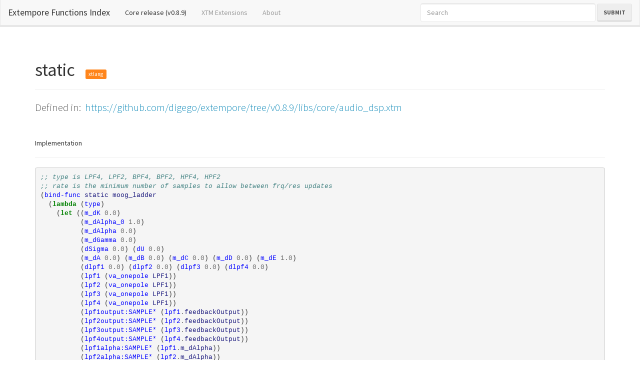

--- FILE ---
content_type: text/html; charset=utf-8
request_url: https://extempore.michelepasin.org/def/static-31.html
body_size: 7176
content:





<!DOCTYPE html>
<html lang="en">
  <head>

	<!-- Google tag (gtag.js) -->
<script async src="https://www.googletagmanager.com/gtag/js?id=G-T4B4FDV3TR"></script>
<script>
  window.dataLayer = window.dataLayer || [];
  function gtag(){dataLayer.push(arguments);}
  gtag('js', new Date());

  gtag('config', 'G-T4B4FDV3TR');
</script>



    <meta charset="utf-8">
    <meta http-equiv="X-UA-Compatible" content="IE=edge">
    <meta name="viewport" content="width=device-width, initial-scale=1">

	<link rel="icon" href="../media/static/favicon.ico">
    
	
	<title>static : Extempore Docs</title>

	

    <!-- Bootstrap ## original specs-->
    
	
	<!-- Bootswatch https://bootswatch.com/ -->
	 <link href="../media/static/libs/bootswatch3.2/lumen/bootstrap.min.css" rel="stylesheet">
	 

    <!-- HTML5 Shim and Respond.js IE8 support of HTML5 elements and media queries -->
    <!-- WARNING: Respond.js doesn't work if you view the page via file:// -->
    <!--[if lt IE 9]>
      <script src="https://oss.maxcdn.com/html5shiv/3.7.2/html5shiv.min.js"></script>
      <script src="https://oss.maxcdn.com/respond/1.4.2/respond.min.js"></script>
    <![endif]-->
		
		
	<style type="text/css" media="screen">


		/* Sticky footer styles 
		-------------------------------------------------- */
		html {
		  position: relative;
		  min-height: 100%;
		}
		body {
		  /* Margin bottom by footer height */
		  margin-bottom: 600px;
		  padding-top: 100px;
		}
		.footer {
		  position: absolute;
		  padding-top: 60px;
		  bottom: 0;
		  width: 100%;
		  font-size: 18px;
		  /* Set the fixed height of the footer here */
		  height: 500px;
		  background-color: #f5f5f5;
		}
		

		.navbar-subtitle.navbar-brand {
			color: #ffffff;
			font-style: normal;
		}

		.navbar-function {
			color: lightgreen;
			font-style: normal;
			font-family: monospace;
		}
		.navbar-function:hover {
			color: lightgreen;
			font-style: normal;
			font-family: monospace;
			text-decoration: none;
		}
		
		.navbar-subtitle.navbar-brand a {
			color: #ffffff;
			font-style: normal;
			text-decoration: underline;
		}

		.navbar-subtitle.navbar-brand a.active {
			background: green;
			font-style: normal;
			text-decoration: underline;
		}

		.navbar-subtitle.navbar-brand:hover {
			color: #ffffff;
			font-style: normal;
		}

		a.src_link {
			color: lightgrey;
		}
		a.src_link:hover {
			color: rgb(237, 196, 196);
		}

	</style>	
		
		
	
	
	
	<style type="text/css" media="screen">

	  .highlight .hll { background-color: #ffffcc }
	.highlight  { background: #f8f8f8; }
	.highlight .c { color: #408080; font-style: italic } /* Comment */
	.highlight .err { border: 1px solid #FF0000 } /* Error */
	.highlight .k { color: #008000; font-weight: bold } /* Keyword */
	.highlight .o { color: #666666 } /* Operator */
	.highlight .cm { color: #408080; font-style: italic } /* Comment.Multiline */
	.highlight .cp { color: #BC7A00 } /* Comment.Preproc */
	.highlight .c1 { color: #408080; font-style: italic } /* Comment.Single */
	.highlight .cs { color: #408080; font-style: italic } /* Comment.Special */
	.highlight .gd { color: #A00000 } /* Generic.Deleted */
	.highlight .ge { font-style: italic } /* Generic.Emph */
	.highlight .gr { color: #FF0000 } /* Generic.Error */
	.highlight .gh { color: #000080; font-weight: bold } /* Generic.Heading */
	.highlight .gi { color: #00A000 } /* Generic.Inserted */
	.highlight .go { color: #888888 } /* Generic.Output */
	.highlight .gp { color: #000080; font-weight: bold } /* Generic.Prompt */
	.highlight .gs { font-weight: bold } /* Generic.Strong */
	.highlight .gu { color: #800080; font-weight: bold } /* Generic.Subheading */
	.highlight .gt { color: #0044DD } /* Generic.Traceback */
	.highlight .kc { color: #008000; font-weight: bold } /* Keyword.Constant */
	.highlight .kd { color: #008000; font-weight: bold } /* Keyword.Declaration */
	.highlight .kn { color: #008000; font-weight: bold } /* Keyword.Namespace */
	.highlight .kp { color: #008000 } /* Keyword.Pseudo */
	.highlight .kr { color: #008000; font-weight: bold } /* Keyword.Reserved */
	.highlight .kt { color: #B00040 } /* Keyword.Type */
	.highlight .m { color: #666666 } /* Literal.Number */
	.highlight .s { color: #BA2121 } /* Literal.String */
	.highlight .na { color: #7D9029 } /* Name.Attribute */
	.highlight .nb { color: #008000 } /* Name.Builtin */
	.highlight .nc { color: #0000FF; font-weight: bold } /* Name.Class */
	.highlight .no { color: #880000 } /* Name.Constant */
	.highlight .nd { color: #AA22FF } /* Name.Decorator */
	.highlight .ni { color: #999999; font-weight: bold } /* Name.Entity */
	.highlight .ne { color: #D2413A; font-weight: bold } /* Name.Exception */
	.highlight .nf { color: #0000FF } /* Name.Function */
	.highlight .nl { color: #A0A000 } /* Name.Label */
	.highlight .nn { color: #0000FF; font-weight: bold } /* Name.Namespace */
	.highlight .nt { color: #008000; font-weight: bold } /* Name.Tag */
	.highlight .nv { color: #19177C } /* Name.Variable */
	.highlight .ow { color: #AA22FF; font-weight: bold } /* Operator.Word */
	.highlight .w { color: #bbbbbb } /* Text.Whitespace */
	.highlight .mb { color: #666666 } /* Literal.Number.Bin */
	.highlight .mf { color: #666666 } /* Literal.Number.Float */
	.highlight .mh { color: #666666 } /* Literal.Number.Hex */
	.highlight .mi { color: #666666 } /* Literal.Number.Integer */
	.highlight .mo { color: #666666 } /* Literal.Number.Oct */
	.highlight .sb { color: #BA2121 } /* Literal.String.Backtick */
	.highlight .sc { color: #BA2121 } /* Literal.String.Char */
	.highlight .sd { color: #BA2121; font-style: italic } /* Literal.String.Doc */
	.highlight .s2 { color: #BA2121 } /* Literal.String.Double */
	.highlight .se { color: #BB6622; font-weight: bold } /* Literal.String.Escape */
	.highlight .sh { color: #BA2121 } /* Literal.String.Heredoc */
	.highlight .si { color: #BB6688; font-weight: bold } /* Literal.String.Interpol */
	.highlight .sx { color: #008000 } /* Literal.String.Other */
	.highlight .sr { color: #BB6688 } /* Literal.String.Regex */
	.highlight .s1 { color: #BA2121 } /* Literal.String.Single */
	.highlight .ss { color: #19177C } /* Literal.String.Symbol */
	.highlight .bp { color: #008000 } /* Name.Builtin.Pseudo */
	.highlight .vc { color: #19177C } /* Name.Variable.Class */
	.highlight .vg { color: #19177C } /* Name.Variable.Global */
	.highlight .vi { color: #19177C } /* Name.Variable.Instance */
	.highlight .il { color: #666666 } /* Literal.Number.Integer.Long */
	
	</style>
	
	
		
		
  </head>
  <body>
	  
	
	
	

	
<!-- https://getbootstrap.com/docs/3.4/components/#navbar -->

<nav class="navbar navbar-default navbar-fixed-top">
  <div class="container-fluid">
    <!-- Brand and toggle get grouped for better mobile display -->
    <div class="navbar-header">
      <button type="button" class="navbar-toggle collapsed" data-toggle="collapse" data-target="#bs-example-navbar-collapse-1" aria-expanded="false">
        <span class="sr-only">Toggle navigation</span>
        <span class="icon-bar"></span>
        <span class="icon-bar"></span>
        <span class="icon-bar"></span>
      </button>
      <a class="navbar-brand" href="../index.html">Extempore Functions Index</a>
    </div>

    <!-- Collect the nav links, forms, and other content for toggling -->
    <div class="collapse navbar-collapse" id="bs-example-navbar-collapse-1">
      <ul class="nav navbar-nav">
        <li class="active"><a href="../index.html">Core release (v0.8.9)<span class="sr-only">(current)</span></a></li>
        <li ><a href="../index/extras.html">XTM Extensions</a></li>
        <li><a href="static-31.html#aboutsite">About</a></li>

        
        

      </ul>
      <form id="searchForm" class="navbar-form navbar-right" method="GET">
        <div class="form-group">
          <input type="text" style="width: 350px;" class="form-control " placeholder="Search" required type="search" name="q">
        </div>
        <button type="submit" class="btn btn-default">Submit</button>
      </form>


      <script>
        var loc = location.origin;
        document.getElementById("searchForm").action = loc + "/search.html";
      </script>

      <a style="display: none;" href="../search.html">hidden link</a>

    </div><!-- /.navbar-collapse -->
  </div><!-- /.container-fluid -->
</nav>




  

	  
	  <div class="container">
	  	

	
	<h1>static
		&nbsp;&nbsp;<small style="font-size: 30%;" class="
			
			
			label label-warning
			">xtlang</small>
	
	</h1>
	<hr>
	<div class="lead">
		Defined in:&nbsp;
		<a href="https://github.com/digego/extempore/tree/v0.8.9/libs/core/audio_dsp.xtm" target="_blank">
			
			https://github.com/digego/extempore/tree/v0.8.9/libs/core/audio_dsp.xtm		
		</a>
		
	</div>
	
	<br />
	<h5>Implementation</h5>
	<hr>
	<div class="">
		<div class="highlight"><pre><span></span><span class="c1">;; type is LPF4, LPF2, BPF4, BPF2, HPF4, HPF2</span>
<span class="c1">;; rate is the minimum number of samples to allow between frq/res updates</span>
<span class="p">(</span><span class="nf">bind-func</span> <span class="nv">static</span> <span class="nv">moog_ladder</span>
  <span class="p">(</span><span class="k">lambda </span><span class="p">(</span><span class="nf">type</span><span class="p">)</span>
    <span class="p">(</span><span class="k">let </span><span class="p">((</span><span class="nf">m_dK</span> <span class="mf">0.0</span><span class="p">)</span>
          <span class="p">(</span><span class="nf">m_dAlpha_0</span> <span class="mf">1.0</span><span class="p">)</span>
          <span class="p">(</span><span class="nf">m_dAlpha</span> <span class="mf">0.0</span><span class="p">)</span>
          <span class="p">(</span><span class="nf">m_dGamma</span> <span class="mf">0.0</span><span class="p">)</span>
          <span class="p">(</span><span class="nf">dSigma</span> <span class="mf">0.0</span><span class="p">)</span> <span class="p">(</span><span class="nf">dU</span> <span class="mf">0.0</span><span class="p">)</span>
          <span class="p">(</span><span class="nf">m_dA</span> <span class="mf">0.0</span><span class="p">)</span> <span class="p">(</span><span class="nf">m_dB</span> <span class="mf">0.0</span><span class="p">)</span> <span class="p">(</span><span class="nf">m_dC</span> <span class="mf">0.0</span><span class="p">)</span> <span class="p">(</span><span class="nf">m_dD</span> <span class="mf">0.0</span><span class="p">)</span> <span class="p">(</span><span class="nf">m_dE</span> <span class="mf">1.0</span><span class="p">)</span>
          <span class="p">(</span><span class="nf">dlpf1</span> <span class="mf">0.0</span><span class="p">)</span> <span class="p">(</span><span class="nf">dlpf2</span> <span class="mf">0.0</span><span class="p">)</span> <span class="p">(</span><span class="nf">dlpf3</span> <span class="mf">0.0</span><span class="p">)</span> <span class="p">(</span><span class="nf">dlpf4</span> <span class="mf">0.0</span><span class="p">)</span>
          <span class="p">(</span><span class="nf">lpf1</span> <span class="p">(</span><span class="nf">va_onepole</span> <span class="nv">LPF1</span><span class="p">))</span>
          <span class="p">(</span><span class="nf">lpf2</span> <span class="p">(</span><span class="nf">va_onepole</span> <span class="nv">LPF1</span><span class="p">))</span>
          <span class="p">(</span><span class="nf">lpf3</span> <span class="p">(</span><span class="nf">va_onepole</span> <span class="nv">LPF1</span><span class="p">))</span>
          <span class="p">(</span><span class="nf">lpf4</span> <span class="p">(</span><span class="nf">va_onepole</span> <span class="nv">LPF1</span><span class="p">))</span>
          <span class="p">(</span><span class="nf">lpf1output:SAMPLE*</span> <span class="p">(</span><span class="nf">lpf1</span><span class="o">.</span><span class="nv">feedbackOutput</span><span class="p">))</span>
          <span class="p">(</span><span class="nf">lpf2output:SAMPLE*</span> <span class="p">(</span><span class="nf">lpf2</span><span class="o">.</span><span class="nv">feedbackOutput</span><span class="p">))</span>
          <span class="p">(</span><span class="nf">lpf3output:SAMPLE*</span> <span class="p">(</span><span class="nf">lpf3</span><span class="o">.</span><span class="nv">feedbackOutput</span><span class="p">))</span>
          <span class="p">(</span><span class="nf">lpf4output:SAMPLE*</span> <span class="p">(</span><span class="nf">lpf4</span><span class="o">.</span><span class="nv">feedbackOutput</span><span class="p">))</span>
          <span class="p">(</span><span class="nf">lpf1alpha:SAMPLE*</span> <span class="p">(</span><span class="nf">lpf1</span><span class="o">.</span><span class="nv">m_dAlpha</span><span class="p">))</span>
          <span class="p">(</span><span class="nf">lpf2alpha:SAMPLE*</span> <span class="p">(</span><span class="nf">lpf2</span><span class="o">.</span><span class="nv">m_dAlpha</span><span class="p">))</span>
          <span class="p">(</span><span class="nf">lpf3alpha:SAMPLE*</span> <span class="p">(</span><span class="nf">lpf3</span><span class="o">.</span><span class="nv">m_dAlpha</span><span class="p">))</span>
          <span class="p">(</span><span class="nf">lpf4alpha:SAMPLE*</span> <span class="p">(</span><span class="nf">lpf4</span><span class="o">.</span><span class="nv">m_dAlpha</span><span class="p">))</span>
          <span class="p">(</span><span class="nf">lpf1beta:SAMPLE*</span> <span class="p">(</span><span class="nf">lpf1</span><span class="o">.</span><span class="nv">m_dBeta</span><span class="p">))</span>
          <span class="p">(</span><span class="nf">lpf2beta:SAMPLE*</span> <span class="p">(</span><span class="nf">lpf2</span><span class="o">.</span><span class="nv">m_dBeta</span><span class="p">))</span>
          <span class="p">(</span><span class="nf">lpf3beta:SAMPLE*</span> <span class="p">(</span><span class="nf">lpf3</span><span class="o">.</span><span class="nv">m_dBeta</span><span class="p">))</span>
          <span class="p">(</span><span class="nf">lpf4beta:SAMPLE*</span> <span class="p">(</span><span class="nf">lpf4</span><span class="o">.</span><span class="nv">m_dBeta</span><span class="p">))</span>
          <span class="p">(</span><span class="nf">feedback:SAMPLE</span> <span class="mf">0.01</span><span class="p">)</span>
          <span class="p">(</span><span class="nf">saturation:SAMPLE</span> <span class="mf">1.0</span><span class="p">)</span>
          <span class="p">(</span><span class="nf">T</span> <span class="p">(</span><span class="nb">/ </span><span class="mf">1.0</span> <span class="nv">SRs</span><span class="p">))</span>
          <span class="p">(</span><span class="nf">g:SAMPLE</span> <span class="mf">0.0</span><span class="p">)</span>
          <span class="p">(</span><span class="nf">G:SAMPLE</span> <span class="mf">0.0</span><span class="p">)</span>
          <span class="p">(</span><span class="nf">t2</span> <span class="p">(</span><span class="nb">/ </span><span class="mf">2.0</span> <span class="nv">T</span><span class="p">))</span>
          <span class="p">(</span><span class="nf">halfT</span> <span class="p">(</span><span class="nb">/ </span><span class="nv">T</span> <span class="mf">2.0</span><span class="p">))</span>
          <span class="p">(</span><span class="nf">oldfrq</span> <span class="mf">0.0</span><span class="p">)</span>
          <span class="p">(</span><span class="nf">oldQ</span> <span class="mf">0.0</span><span class="p">))</span>
      <span class="p">(</span><span class="k">cond </span><span class="p">((</span><span class="nb">= </span><span class="nv">type</span> <span class="nv">LPF4</span><span class="p">)</span> <span class="p">(</span><span class="k">set! </span><span class="nv">m_dA</span> <span class="mf">0.0</span><span class="p">)</span> <span class="p">(</span><span class="k">set! </span><span class="nv">m_dB</span> <span class="mf">0.0</span><span class="p">)</span> <span class="p">(</span><span class="k">set! </span><span class="nv">m_dC</span> <span class="mf">0.0</span><span class="p">)</span> <span class="p">(</span><span class="k">set! </span><span class="nv">m_dD</span> <span class="mf">0.0</span><span class="p">)</span> <span class="p">(</span><span class="k">set! </span><span class="nv">m_dE</span> <span class="mf">1.0</span><span class="p">))</span>
            <span class="p">((</span><span class="nb">= </span><span class="nv">type</span> <span class="nv">LPF2</span><span class="p">)</span> <span class="p">(</span><span class="k">set! </span><span class="nv">m_dA</span> <span class="mf">0.0</span><span class="p">)</span> <span class="p">(</span><span class="k">set! </span><span class="nv">m_dB</span> <span class="mf">0.0</span><span class="p">)</span> <span class="p">(</span><span class="k">set! </span><span class="nv">m_dC</span> <span class="mf">1.0</span><span class="p">)</span> <span class="p">(</span><span class="k">set! </span><span class="nv">m_dD</span> <span class="mf">0.0</span><span class="p">)</span> <span class="p">(</span><span class="k">set! </span><span class="nv">m_dE</span> <span class="mf">0.0</span><span class="p">))</span>
            <span class="p">((</span><span class="nb">= </span><span class="nv">type</span> <span class="nv">BPF4</span><span class="p">)</span> <span class="p">(</span><span class="k">set! </span><span class="nv">m_dA</span> <span class="mf">0.0</span><span class="p">)</span> <span class="p">(</span><span class="k">set! </span><span class="nv">m_dB</span> <span class="mf">0.0</span><span class="p">)</span> <span class="p">(</span><span class="k">set! </span><span class="nv">m_dC</span> <span class="mf">4.0</span><span class="p">)</span> <span class="p">(</span><span class="k">set! </span><span class="nv">m_dD</span> <span class="mf">-8.0</span><span class="p">)</span> <span class="p">(</span><span class="k">set! </span><span class="nv">m_dE</span> <span class="mf">4.0</span><span class="p">))</span>
            <span class="p">((</span><span class="nb">= </span><span class="nv">type</span> <span class="nv">BPF2</span><span class="p">)</span> <span class="p">(</span><span class="k">set! </span><span class="nv">m_dA</span> <span class="mf">0.0</span><span class="p">)</span> <span class="p">(</span><span class="k">set! </span><span class="nv">m_dB</span> <span class="mf">2.0</span><span class="p">)</span> <span class="p">(</span><span class="k">set! </span><span class="nv">m_dC</span> <span class="mf">-2.0</span><span class="p">)</span> <span class="p">(</span><span class="k">set! </span><span class="nv">m_dD</span> <span class="mf">0.0</span><span class="p">)</span> <span class="p">(</span><span class="k">set! </span><span class="nv">m_dE</span> <span class="mf">0.0</span><span class="p">))</span>
            <span class="p">((</span><span class="nb">= </span><span class="nv">type</span> <span class="nv">HPF4</span><span class="p">)</span> <span class="p">(</span><span class="k">set! </span><span class="nv">m_dA</span> <span class="mf">1.0</span><span class="p">)</span> <span class="p">(</span><span class="k">set! </span><span class="nv">m_dB</span> <span class="mf">-4.0</span><span class="p">)</span> <span class="p">(</span><span class="k">set! </span><span class="nv">m_dC</span> <span class="mf">6.0</span><span class="p">)</span> <span class="p">(</span><span class="k">set! </span><span class="nv">m_dD</span> <span class="mf">-4.0</span><span class="p">)</span> <span class="p">(</span><span class="k">set! </span><span class="nv">m_dE</span> <span class="mf">1.0</span><span class="p">))</span>
            <span class="p">((</span><span class="nb">= </span><span class="nv">type</span> <span class="nv">HPF2</span><span class="p">)</span> <span class="p">(</span><span class="k">set! </span><span class="nv">m_dA</span> <span class="mf">1.0</span><span class="p">)</span> <span class="p">(</span><span class="k">set! </span><span class="nv">m_dB</span> <span class="mf">-4.0</span><span class="p">)</span> <span class="p">(</span><span class="k">set! </span><span class="nv">m_dC</span> <span class="mf">6.0</span><span class="p">)</span> <span class="p">(</span><span class="k">set! </span><span class="nv">m_dD</span> <span class="mf">-4.0</span><span class="p">)</span> <span class="p">(</span><span class="k">set! </span><span class="nv">m_dE</span> <span class="mf">1.0</span><span class="p">))</span>
            <span class="p">(</span><span class="k">else </span><span class="c1">;; default to LPF4</span>
             <span class="p">(</span><span class="k">set! </span><span class="nv">m_dA</span> <span class="mf">0.0</span><span class="p">)</span> <span class="p">(</span><span class="k">set! </span><span class="nv">m_dB</span> <span class="mf">0.0</span><span class="p">)</span> <span class="p">(</span><span class="k">set! </span><span class="nv">m_dC</span> <span class="mf">0.0</span><span class="p">)</span> <span class="p">(</span><span class="k">set! </span><span class="nv">m_dD</span> <span class="mf">0.0</span><span class="p">)</span> <span class="p">(</span><span class="k">set! </span><span class="nv">m_dE</span> <span class="mf">1.0</span><span class="p">)))</span>
      <span class="p">(</span><span class="k">lambda </span><span class="p">(</span><span class="nf">in:SAMPLE</span> <span class="nv">frq:SAMPLE</span> <span class="nv">Q:SAMPLE</span><span class="p">)</span>
        <span class="c1">;; update Q</span>
        <span class="p">(</span><span class="k">if </span><span class="p">(</span><span class="k">or </span><span class="p">(</span><span class="nf">&lt;&gt;</span> <span class="nv">oldQ</span> <span class="nv">Q</span><span class="p">)</span> <span class="p">(</span><span class="nf">&lt;&gt;</span> <span class="nv">oldfrq</span> <span class="nv">frq</span><span class="p">))</span>
            <span class="p">(</span><span class="k">begin </span><span class="p">(</span><span class="k">if </span><span class="p">(</span><span class="nb">&lt; </span><span class="nv">frq</span> <span class="mf">0.0</span><span class="p">)</span> <span class="p">(</span><span class="k">set! </span><span class="nv">frq</span> <span class="p">(</span><span class="nf">fabs</span> <span class="nv">frq</span><span class="p">)))</span>
                   <span class="p">(</span><span class="k">if </span><span class="p">(</span><span class="nb">&lt; </span><span class="nv">Q</span> <span class="mf">0.0</span><span class="p">)</span> <span class="p">(</span><span class="k">set! </span><span class="nv">Q</span> <span class="p">(</span><span class="nf">fabs</span> <span class="nv">Q</span><span class="p">)))</span>
                   <span class="p">(</span><span class="k">set! </span><span class="nv">oldQ</span> <span class="nv">Q</span><span class="p">)</span>
                   <span class="p">(</span><span class="k">set! </span><span class="nv">oldfrq</span> <span class="nv">frq</span><span class="p">)</span>
                   <span class="p">(</span><span class="k">set! </span><span class="nv">m_dK</span> <span class="p">(</span><span class="nb">* </span><span class="mf">4.0</span> <span class="nv">Q</span><span class="p">))</span>
                   <span class="p">(</span><span class="k">set! </span><span class="nv">oldfrq</span> <span class="nv">frq</span><span class="p">)</span>
                   <span class="p">(</span><span class="k">set! </span><span class="nv">m_dAlpha</span> <span class="p">(</span><span class="nb">* </span><span class="nv">t2</span> <span class="p">(</span><span class="nb">tan </span><span class="p">(</span><span class="nb">* </span><span class="nv">STWOPI</span> <span class="nv">frq</span> <span class="nv">halfT</span><span class="p">))))</span>
                   <span class="p">(</span><span class="k">set! </span><span class="nv">g</span> <span class="p">(</span><span class="nb">* </span><span class="nv">halfT</span> <span class="nv">m_dAlpha</span><span class="p">))</span>
                   <span class="p">(</span><span class="k">set! </span><span class="nv">G</span> <span class="p">(</span><span class="nb">/ </span><span class="nv">g</span> <span class="p">(</span><span class="nb">+ </span><span class="mf">1.0</span> <span class="nv">g</span><span class="p">)))</span>
                   <span class="p">(</span><span class="nf">pset!</span> <span class="nv">lpf1alpha</span> <span class="mi">0</span> <span class="nv">G</span><span class="p">)</span>
                   <span class="p">(</span><span class="nf">pset!</span> <span class="nv">lpf2alpha</span> <span class="mi">0</span> <span class="nv">G</span><span class="p">)</span>
                   <span class="p">(</span><span class="nf">pset!</span> <span class="nv">lpf3alpha</span> <span class="mi">0</span> <span class="nv">G</span><span class="p">)</span>
                   <span class="p">(</span><span class="nf">pset!</span> <span class="nv">lpf4alpha</span> <span class="mi">0</span> <span class="nv">G</span><span class="p">)</span>
                   <span class="p">(</span><span class="nf">pset!</span> <span class="nv">lpf1beta</span> <span class="mi">0</span> <span class="p">(</span><span class="nb">* </span><span class="nv">G</span> <span class="nv">G</span> <span class="p">(</span><span class="nb">/ </span><span class="nv">G</span> <span class="p">(</span><span class="nb">+ </span><span class="mf">1.0</span> <span class="nv">g</span><span class="p">))))</span>
                   <span class="p">(</span><span class="nf">pset!</span> <span class="nv">lpf2beta</span> <span class="mi">0</span> <span class="p">(</span><span class="nb">* </span><span class="nv">G</span> <span class="p">(</span><span class="nb">/ </span><span class="nv">G</span> <span class="p">(</span><span class="nb">+ </span><span class="mf">1.0</span> <span class="nv">g</span><span class="p">))))</span>
                   <span class="p">(</span><span class="nf">pset!</span> <span class="nv">lpf3beta</span> <span class="mi">0</span> <span class="p">(</span><span class="nb">/ </span><span class="nv">G</span> <span class="p">(</span><span class="nb">+ </span><span class="mf">1.0</span> <span class="nv">g</span><span class="p">)))</span>
                   <span class="p">(</span><span class="nf">pset!</span> <span class="nv">lpf4beta</span> <span class="mi">0</span> <span class="p">(</span><span class="nb">/ </span><span class="mf">1.0</span> <span class="p">(</span><span class="nb">+ </span><span class="mf">1.0</span> <span class="nv">g</span><span class="p">)))</span>
                   <span class="p">(</span><span class="k">set! </span><span class="nv">m_dGamma</span> <span class="p">(</span><span class="nb">* </span><span class="nv">G</span> <span class="nv">G</span> <span class="nv">G</span> <span class="nv">G</span><span class="p">))</span>
                   <span class="p">(</span><span class="k">set! </span><span class="nv">m_dAlpha_0</span> <span class="p">(</span><span class="nb">/ </span><span class="mf">1.0</span> <span class="p">(</span><span class="nb">+ </span><span class="mf">1.0</span> <span class="p">(</span><span class="nb">* </span><span class="nv">m_dK</span> <span class="nv">m_dGamma</span><span class="p">))))))</span>
        <span class="p">(</span><span class="k">set! </span><span class="nv">dSigma</span> <span class="p">(</span><span class="nb">+ </span><span class="p">(</span><span class="nf">pref</span> <span class="nv">lpf1output</span> <span class="mi">0</span><span class="p">)</span> <span class="p">(</span><span class="nf">pref</span> <span class="nv">lpf2output</span> <span class="mi">0</span><span class="p">)</span> <span class="p">(</span><span class="nf">pref</span> <span class="nv">lpf3output</span> <span class="mi">0</span><span class="p">)</span> <span class="p">(</span><span class="nf">pref</span> <span class="nv">lpf4output</span> <span class="mi">0</span><span class="p">)))</span>
        <span class="p">(</span><span class="k">set! </span><span class="nv">in</span> <span class="p">(</span><span class="nb">* </span><span class="nv">in</span> <span class="p">(</span><span class="nb">+ </span><span class="mf">1.0</span> <span class="nv">m_dK</span><span class="p">)))</span>
        <span class="p">(</span><span class="k">set! </span><span class="nv">dU</span> <span class="p">(</span><span class="nb">* </span><span class="p">(</span><span class="nb">- </span><span class="nv">in</span> <span class="p">(</span><span class="nb">* </span><span class="nv">m_dK</span> <span class="nv">dSigma</span><span class="p">))</span> <span class="nv">m_dAlpha_0</span><span class="p">))</span>
        <span class="p">(</span><span class="k">set! </span><span class="nv">dU</span> <span class="p">(</span><span class="nf">tanh</span> <span class="p">(</span><span class="nb">* </span><span class="nv">saturation</span> <span class="nv">dU</span><span class="p">)))</span>
        <span class="c1">;; cascade filters</span>
        <span class="p">(</span><span class="k">set! </span><span class="nv">dlpf1</span> <span class="p">(</span><span class="nf">lpf1</span> <span class="nv">dU</span> <span class="nv">feedback</span><span class="p">))</span>
        <span class="p">(</span><span class="k">set! </span><span class="nv">dlpf2</span> <span class="p">(</span><span class="nf">lpf2</span> <span class="nv">dlpf1</span> <span class="nv">feedback</span><span class="p">))</span>
        <span class="p">(</span><span class="k">set! </span><span class="nv">dlpf3</span> <span class="p">(</span><span class="nf">lpf3</span> <span class="nv">dlpf2</span> <span class="nv">feedback</span><span class="p">))</span>
        <span class="p">(</span><span class="k">set! </span><span class="nv">dlpf4</span> <span class="p">(</span><span class="nf">lpf4</span> <span class="nv">dlpf3</span> <span class="nv">feedback</span><span class="p">))</span>
        <span class="c1">;; filter type</span>
        <span class="p">(</span><span class="nb">+ </span><span class="p">(</span><span class="nb">* </span><span class="nv">m_dA</span> <span class="nv">dU</span><span class="p">)</span> <span class="p">(</span><span class="nb">* </span><span class="nv">m_dB</span> <span class="nv">dlpf1</span><span class="p">)</span> <span class="p">(</span><span class="nb">* </span><span class="nv">m_dC</span> <span class="nv">dlpf2</span><span class="p">)</span> <span class="p">(</span><span class="nb">* </span><span class="nv">m_dD</span> <span class="nv">dlpf3</span><span class="p">)</span> <span class="p">(</span><span class="nb">* </span><span class="nv">m_dE</span> <span class="nv">dlpf4</span><span class="p">))))))</span>
</pre></div>

	</div>
	

	
	
	
	
		
	
	<br /><br />
		  
	<a class="btn btn-default btn-xs" href="../index.html">Back to Index
	</a>
	
	
	
	<div style="margin-top: 50px;">
		<br />
		<h5>Similar Entries</h5>
		<hr>
		<div class="-lead">
			
				<li>
					<a class="lead" href="bind-static.html">bind-static</a>
					&nbsp;&nbsp;
				
					<small class="
						
						text-info
						
						">
						macro</small>
					&nbsp;&nbsp;
					<a class='src_link' href='https://github.com/digego/extempore/tree/v0.8.9/runtime/llvmti.xtm' target='_blank' >/digego/extempore/tree/v0.8.9/runtime/llvmti.xtm</a></li>

				</li>
			
				<li>
					<a class="lead" href="define-static.html">define-static</a>
					&nbsp;&nbsp;
				
					<small class="
						
						text-info
						
						">
						macro</small>
					&nbsp;&nbsp;
					<a class='src_link' href='https://github.com/digego/extempore/tree/v0.8.9/runtime/llvmti.xtm' target='_blank' >/digego/extempore/tree/v0.8.9/runtime/llvmti.xtm</a></li>

				</li>
			
				<li>
					<a class="lead" href="impc-aot-insert-static-binding-details.html">impc:aot:insert-static-binding-details</a>
					&nbsp;&nbsp;
				
					<small class="
						text-success
						
						
						">
						scheme</small>
					&nbsp;&nbsp;
					<a class='src_link' href='https://github.com/digego/extempore/tree/v0.8.9/runtime/llvmti.xtm' target='_blank' >/digego/extempore/tree/v0.8.9/runtime/llvmti.xtm</a></li>

				</li>
			
				<li>
					<a class="lead" href="impc-ir-compile-make-static.html">impc:ir:compile:make-static</a>
					&nbsp;&nbsp;
				
					<small class="
						text-success
						
						
						">
						scheme</small>
					&nbsp;&nbsp;
					<a class='src_link' href='https://github.com/digego/extempore/tree/v0.8.9/runtime/llvmir.xtm' target='_blank' >/digego/extempore/tree/v0.8.9/runtime/llvmir.xtm</a></li>

				</li>
			
				<li>
					<a class="lead" href="make_static_scheme_wrapper_ir.html">make_static_scheme_wrapper_ir</a>
					&nbsp;&nbsp;
				
					<small class="
						text-success
						
						
						">
						scheme</small>
					&nbsp;&nbsp;
					<a class='src_link' href='https://github.com/digego/extempore/tree/v0.8.9/runtime/llvmti.xtm' target='_blank' >/digego/extempore/tree/v0.8.9/runtime/llvmti.xtm</a></li>

				</li>
			
				<li>
					<a class="lead" href="static.html">static</a>
					&nbsp;&nbsp;
				
					<small class="
						
						
						text-warning
						">
						xtlang</small>
					&nbsp;&nbsp;
					<a class='src_link' href='https://github.com/digego/extempore/tree/v0.8.9/libs/core/audio_dsp.xtm' target='_blank' >/digego/extempore/tree/v0.8.9/libs/core/audio_dsp.xtm</a></li>

				</li>
			
				<li>
					<a class="lead" href="static-1.html">static</a>
					&nbsp;&nbsp;
				
					<small class="
						
						
						text-warning
						">
						xtlang</small>
					&nbsp;&nbsp;
					<a class='src_link' href='https://github.com/digego/extempore/tree/v0.8.9/libs/core/audio_dsp.xtm' target='_blank' >/digego/extempore/tree/v0.8.9/libs/core/audio_dsp.xtm</a></li>

				</li>
			
				<li>
					<a class="lead" href="static-2.html">static</a>
					&nbsp;&nbsp;
				
					<small class="
						
						
						text-warning
						">
						xtlang</small>
					&nbsp;&nbsp;
					<a class='src_link' href='https://github.com/digego/extempore/tree/v0.8.9/libs/core/audio_dsp.xtm' target='_blank' >/digego/extempore/tree/v0.8.9/libs/core/audio_dsp.xtm</a></li>

				</li>
			
				<li>
					<a class="lead" href="static-3.html">static</a>
					&nbsp;&nbsp;
				
					<small class="
						
						
						text-warning
						">
						xtlang</small>
					&nbsp;&nbsp;
					<a class='src_link' href='https://github.com/digego/extempore/tree/v0.8.9/libs/core/audio_dsp.xtm' target='_blank' >/digego/extempore/tree/v0.8.9/libs/core/audio_dsp.xtm</a></li>

				</li>
			
				<li>
					<a class="lead" href="static-4.html">static</a>
					&nbsp;&nbsp;
				
					<small class="
						
						
						text-warning
						">
						xtlang</small>
					&nbsp;&nbsp;
					<a class='src_link' href='https://github.com/digego/extempore/tree/v0.8.9/libs/core/audio_dsp.xtm' target='_blank' >/digego/extempore/tree/v0.8.9/libs/core/audio_dsp.xtm</a></li>

				</li>
			
				<li>
					<a class="lead" href="static-5.html">static</a>
					&nbsp;&nbsp;
				
					<small class="
						
						
						text-warning
						">
						xtlang</small>
					&nbsp;&nbsp;
					<a class='src_link' href='https://github.com/digego/extempore/tree/v0.8.9/libs/core/audio_dsp.xtm' target='_blank' >/digego/extempore/tree/v0.8.9/libs/core/audio_dsp.xtm</a></li>

				</li>
			
				<li>
					<a class="lead" href="static-6.html">static</a>
					&nbsp;&nbsp;
				
					<small class="
						
						
						text-warning
						">
						xtlang</small>
					&nbsp;&nbsp;
					<a class='src_link' href='https://github.com/digego/extempore/tree/v0.8.9/libs/core/audio_dsp.xtm' target='_blank' >/digego/extempore/tree/v0.8.9/libs/core/audio_dsp.xtm</a></li>

				</li>
			
				<li>
					<a class="lead" href="static-7.html">static</a>
					&nbsp;&nbsp;
				
					<small class="
						
						
						text-warning
						">
						xtlang</small>
					&nbsp;&nbsp;
					<a class='src_link' href='https://github.com/digego/extempore/tree/v0.8.9/libs/core/audio_dsp.xtm' target='_blank' >/digego/extempore/tree/v0.8.9/libs/core/audio_dsp.xtm</a></li>

				</li>
			
				<li>
					<a class="lead" href="static-8.html">static</a>
					&nbsp;&nbsp;
				
					<small class="
						
						
						text-warning
						">
						xtlang</small>
					&nbsp;&nbsp;
					<a class='src_link' href='https://github.com/digego/extempore/tree/v0.8.9/libs/core/audio_dsp.xtm' target='_blank' >/digego/extempore/tree/v0.8.9/libs/core/audio_dsp.xtm</a></li>

				</li>
			
				<li>
					<a class="lead" href="static-9.html">static</a>
					&nbsp;&nbsp;
				
					<small class="
						
						
						text-warning
						">
						xtlang</small>
					&nbsp;&nbsp;
					<a class='src_link' href='https://github.com/digego/extempore/tree/v0.8.9/libs/core/audio_dsp.xtm' target='_blank' >/digego/extempore/tree/v0.8.9/libs/core/audio_dsp.xtm</a></li>

				</li>
			
				<li>
					<a class="lead" href="static-10.html">static</a>
					&nbsp;&nbsp;
				
					<small class="
						
						
						text-warning
						">
						xtlang</small>
					&nbsp;&nbsp;
					<a class='src_link' href='https://github.com/digego/extempore/tree/v0.8.9/libs/core/audio_dsp.xtm' target='_blank' >/digego/extempore/tree/v0.8.9/libs/core/audio_dsp.xtm</a></li>

				</li>
			
				<li>
					<a class="lead" href="static-11.html">static</a>
					&nbsp;&nbsp;
				
					<small class="
						
						
						text-warning
						">
						xtlang</small>
					&nbsp;&nbsp;
					<a class='src_link' href='https://github.com/digego/extempore/tree/v0.8.9/libs/core/audio_dsp.xtm' target='_blank' >/digego/extempore/tree/v0.8.9/libs/core/audio_dsp.xtm</a></li>

				</li>
			
				<li>
					<a class="lead" href="static-12.html">static</a>
					&nbsp;&nbsp;
				
					<small class="
						
						
						text-warning
						">
						xtlang</small>
					&nbsp;&nbsp;
					<a class='src_link' href='https://github.com/digego/extempore/tree/v0.8.9/libs/core/audio_dsp.xtm' target='_blank' >/digego/extempore/tree/v0.8.9/libs/core/audio_dsp.xtm</a></li>

				</li>
			
				<li>
					<a class="lead" href="static-13.html">static</a>
					&nbsp;&nbsp;
				
					<small class="
						
						
						text-warning
						">
						xtlang</small>
					&nbsp;&nbsp;
					<a class='src_link' href='https://github.com/digego/extempore/tree/v0.8.9/libs/core/audio_dsp.xtm' target='_blank' >/digego/extempore/tree/v0.8.9/libs/core/audio_dsp.xtm</a></li>

				</li>
			
				<li>
					<a class="lead" href="static-14.html">static</a>
					&nbsp;&nbsp;
				
					<small class="
						
						
						text-warning
						">
						xtlang</small>
					&nbsp;&nbsp;
					<a class='src_link' href='https://github.com/digego/extempore/tree/v0.8.9/libs/core/audio_dsp.xtm' target='_blank' >/digego/extempore/tree/v0.8.9/libs/core/audio_dsp.xtm</a></li>

				</li>
			
				<li>
					<a class="lead" href="static-15.html">static</a>
					&nbsp;&nbsp;
				
					<small class="
						
						
						text-warning
						">
						xtlang</small>
					&nbsp;&nbsp;
					<a class='src_link' href='https://github.com/digego/extempore/tree/v0.8.9/libs/core/audio_dsp.xtm' target='_blank' >/digego/extempore/tree/v0.8.9/libs/core/audio_dsp.xtm</a></li>

				</li>
			
				<li>
					<a class="lead" href="static-16.html">static</a>
					&nbsp;&nbsp;
				
					<small class="
						
						
						text-warning
						">
						xtlang</small>
					&nbsp;&nbsp;
					<a class='src_link' href='https://github.com/digego/extempore/tree/v0.8.9/libs/core/audio_dsp.xtm' target='_blank' >/digego/extempore/tree/v0.8.9/libs/core/audio_dsp.xtm</a></li>

				</li>
			
				<li>
					<a class="lead" href="static-17.html">static</a>
					&nbsp;&nbsp;
				
					<small class="
						
						
						text-warning
						">
						xtlang</small>
					&nbsp;&nbsp;
					<a class='src_link' href='https://github.com/digego/extempore/tree/v0.8.9/libs/core/audio_dsp.xtm' target='_blank' >/digego/extempore/tree/v0.8.9/libs/core/audio_dsp.xtm</a></li>

				</li>
			
				<li>
					<a class="lead" href="static-18.html">static</a>
					&nbsp;&nbsp;
				
					<small class="
						
						
						text-warning
						">
						xtlang</small>
					&nbsp;&nbsp;
					<a class='src_link' href='https://github.com/digego/extempore/tree/v0.8.9/libs/core/audio_dsp.xtm' target='_blank' >/digego/extempore/tree/v0.8.9/libs/core/audio_dsp.xtm</a></li>

				</li>
			
				<li>
					<a class="lead" href="static-19.html">static</a>
					&nbsp;&nbsp;
				
					<small class="
						
						
						text-warning
						">
						xtlang</small>
					&nbsp;&nbsp;
					<a class='src_link' href='https://github.com/digego/extempore/tree/v0.8.9/libs/core/audio_dsp.xtm' target='_blank' >/digego/extempore/tree/v0.8.9/libs/core/audio_dsp.xtm</a></li>

				</li>
			
				<li>
					<a class="lead" href="static-20.html">static</a>
					&nbsp;&nbsp;
				
					<small class="
						
						
						text-warning
						">
						xtlang</small>
					&nbsp;&nbsp;
					<a class='src_link' href='https://github.com/digego/extempore/tree/v0.8.9/libs/core/audio_dsp.xtm' target='_blank' >/digego/extempore/tree/v0.8.9/libs/core/audio_dsp.xtm</a></li>

				</li>
			
				<li>
					<a class="lead" href="static-21.html">static</a>
					&nbsp;&nbsp;
				
					<small class="
						
						
						text-warning
						">
						xtlang</small>
					&nbsp;&nbsp;
					<a class='src_link' href='https://github.com/digego/extempore/tree/v0.8.9/libs/core/audio_dsp.xtm' target='_blank' >/digego/extempore/tree/v0.8.9/libs/core/audio_dsp.xtm</a></li>

				</li>
			
				<li>
					<a class="lead" href="static-22.html">static</a>
					&nbsp;&nbsp;
				
					<small class="
						
						
						text-warning
						">
						xtlang</small>
					&nbsp;&nbsp;
					<a class='src_link' href='https://github.com/digego/extempore/tree/v0.8.9/libs/core/audio_dsp.xtm' target='_blank' >/digego/extempore/tree/v0.8.9/libs/core/audio_dsp.xtm</a></li>

				</li>
			
				<li>
					<a class="lead" href="static-23.html">static</a>
					&nbsp;&nbsp;
				
					<small class="
						
						
						text-warning
						">
						xtlang</small>
					&nbsp;&nbsp;
					<a class='src_link' href='https://github.com/digego/extempore/tree/v0.8.9/libs/core/audio_dsp.xtm' target='_blank' >/digego/extempore/tree/v0.8.9/libs/core/audio_dsp.xtm</a></li>

				</li>
			
				<li>
					<a class="lead" href="static-24.html">static</a>
					&nbsp;&nbsp;
				
					<small class="
						
						
						text-warning
						">
						xtlang</small>
					&nbsp;&nbsp;
					<a class='src_link' href='https://github.com/digego/extempore/tree/v0.8.9/libs/core/audio_dsp.xtm' target='_blank' >/digego/extempore/tree/v0.8.9/libs/core/audio_dsp.xtm</a></li>

				</li>
			
				<li>
					<a class="lead" href="static-25.html">static</a>
					&nbsp;&nbsp;
				
					<small class="
						
						
						text-warning
						">
						xtlang</small>
					&nbsp;&nbsp;
					<a class='src_link' href='https://github.com/digego/extempore/tree/v0.8.9/libs/core/audio_dsp.xtm' target='_blank' >/digego/extempore/tree/v0.8.9/libs/core/audio_dsp.xtm</a></li>

				</li>
			
				<li>
					<a class="lead" href="static-26.html">static</a>
					&nbsp;&nbsp;
				
					<small class="
						
						
						text-warning
						">
						xtlang</small>
					&nbsp;&nbsp;
					<a class='src_link' href='https://github.com/digego/extempore/tree/v0.8.9/libs/core/audio_dsp.xtm' target='_blank' >/digego/extempore/tree/v0.8.9/libs/core/audio_dsp.xtm</a></li>

				</li>
			
				<li>
					<a class="lead" href="static-27.html">static</a>
					&nbsp;&nbsp;
				
					<small class="
						
						
						text-warning
						">
						xtlang</small>
					&nbsp;&nbsp;
					<a class='src_link' href='https://github.com/digego/extempore/tree/v0.8.9/libs/core/audio_dsp.xtm' target='_blank' >/digego/extempore/tree/v0.8.9/libs/core/audio_dsp.xtm</a></li>

				</li>
			
				<li>
					<a class="lead" href="static-28.html">static</a>
					&nbsp;&nbsp;
				
					<small class="
						
						
						text-warning
						">
						xtlang</small>
					&nbsp;&nbsp;
					<a class='src_link' href='https://github.com/digego/extempore/tree/v0.8.9/libs/core/audio_dsp.xtm' target='_blank' >/digego/extempore/tree/v0.8.9/libs/core/audio_dsp.xtm</a></li>

				</li>
			
				<li>
					<a class="lead" href="static-29.html">static</a>
					&nbsp;&nbsp;
				
					<small class="
						
						
						text-warning
						">
						xtlang</small>
					&nbsp;&nbsp;
					<a class='src_link' href='https://github.com/digego/extempore/tree/v0.8.9/libs/core/audio_dsp.xtm' target='_blank' >/digego/extempore/tree/v0.8.9/libs/core/audio_dsp.xtm</a></li>

				</li>
			
				<li>
					<a class="lead" href="static-30.html">static</a>
					&nbsp;&nbsp;
				
					<small class="
						
						
						text-warning
						">
						xtlang</small>
					&nbsp;&nbsp;
					<a class='src_link' href='https://github.com/digego/extempore/tree/v0.8.9/libs/core/audio_dsp.xtm' target='_blank' >/digego/extempore/tree/v0.8.9/libs/core/audio_dsp.xtm</a></li>

				</li>
			
				<li>
					<a class="lead" href="static-32.html">static</a>
					&nbsp;&nbsp;
				
					<small class="
						
						
						text-warning
						">
						xtlang</small>
					&nbsp;&nbsp;
					<a class='src_link' href='https://github.com/digego/extempore/tree/v0.8.9/libs/core/audio_dsp.xtm' target='_blank' >/digego/extempore/tree/v0.8.9/libs/core/audio_dsp.xtm</a></li>

				</li>
			
				<li>
					<a class="lead" href="static-33.html">static</a>
					&nbsp;&nbsp;
				
					<small class="
						
						
						text-warning
						">
						xtlang</small>
					&nbsp;&nbsp;
					<a class='src_link' href='https://github.com/digego/extempore/tree/v0.8.9/libs/core/audio_dsp.xtm' target='_blank' >/digego/extempore/tree/v0.8.9/libs/core/audio_dsp.xtm</a></li>

				</li>
			
				<li>
					<a class="lead" href="static-34.html">static</a>
					&nbsp;&nbsp;
				
					<small class="
						
						
						text-warning
						">
						xtlang</small>
					&nbsp;&nbsp;
					<a class='src_link' href='https://github.com/digego/extempore/tree/v0.8.9/libs/core/audio_dsp.xtm' target='_blank' >/digego/extempore/tree/v0.8.9/libs/core/audio_dsp.xtm</a></li>

				</li>
			
				<li>
					<a class="lead" href="static-35.html">static</a>
					&nbsp;&nbsp;
				
					<small class="
						
						
						text-warning
						">
						xtlang</small>
					&nbsp;&nbsp;
					<a class='src_link' href='https://github.com/digego/extempore/tree/v0.8.9/libs/core/audio_dsp.xtm' target='_blank' >/digego/extempore/tree/v0.8.9/libs/core/audio_dsp.xtm</a></li>

				</li>
			
				<li>
					<a class="lead" href="static-36.html">static</a>
					&nbsp;&nbsp;
				
					<small class="
						
						
						text-warning
						">
						xtlang</small>
					&nbsp;&nbsp;
					<a class='src_link' href='https://github.com/digego/extempore/tree/v0.8.9/libs/core/audio_dsp.xtm' target='_blank' >/digego/extempore/tree/v0.8.9/libs/core/audio_dsp.xtm</a></li>

				</li>
			
				<li>
					<a class="lead" href="static-37.html">static</a>
					&nbsp;&nbsp;
				
					<small class="
						
						
						text-warning
						">
						xtlang</small>
					&nbsp;&nbsp;
					<a class='src_link' href='https://github.com/digego/extempore/tree/v0.8.9/libs/core/audio_dsp.xtm' target='_blank' >/digego/extempore/tree/v0.8.9/libs/core/audio_dsp.xtm</a></li>

				</li>
			
				<li>
					<a class="lead" href="static-38.html">static</a>
					&nbsp;&nbsp;
				
					<small class="
						
						
						text-warning
						">
						xtlang</small>
					&nbsp;&nbsp;
					<a class='src_link' href='https://github.com/digego/extempore/tree/v0.8.9/libs/core/audio_dsp.xtm' target='_blank' >/digego/extempore/tree/v0.8.9/libs/core/audio_dsp.xtm</a></li>

				</li>
			
				<li>
					<a class="lead" href="static-39.html">static</a>
					&nbsp;&nbsp;
				
					<small class="
						
						
						text-warning
						">
						xtlang</small>
					&nbsp;&nbsp;
					<a class='src_link' href='https://github.com/digego/extempore/tree/v0.8.9/libs/core/audio_dsp.xtm' target='_blank' >/digego/extempore/tree/v0.8.9/libs/core/audio_dsp.xtm</a></li>

				</li>
			
				<li>
					<a class="lead" href="static-40.html">static</a>
					&nbsp;&nbsp;
				
					<small class="
						
						
						text-warning
						">
						xtlang</small>
					&nbsp;&nbsp;
					<a class='src_link' href='https://github.com/digego/extempore/tree/v0.8.9/libs/core/audio_dsp.xtm' target='_blank' >/digego/extempore/tree/v0.8.9/libs/core/audio_dsp.xtm</a></li>

				</li>
			
				<li>
					<a class="lead" href="static-41.html">static</a>
					&nbsp;&nbsp;
				
					<small class="
						
						
						text-warning
						">
						xtlang</small>
					&nbsp;&nbsp;
					<a class='src_link' href='https://github.com/digego/extempore/tree/v0.8.9/libs/core/audio_dsp.xtm' target='_blank' >/digego/extempore/tree/v0.8.9/libs/core/audio_dsp.xtm</a></li>

				</li>
			
				<li>
					<a class="lead" href="static-42.html">static</a>
					&nbsp;&nbsp;
				
					<small class="
						
						
						text-warning
						">
						xtlang</small>
					&nbsp;&nbsp;
					<a class='src_link' href='https://github.com/digego/extempore/tree/v0.8.9/libs/core/audio_dsp.xtm' target='_blank' >/digego/extempore/tree/v0.8.9/libs/core/audio_dsp.xtm</a></li>

				</li>
			
				<li>
					<a class="lead" href="static-43.html">static</a>
					&nbsp;&nbsp;
				
					<small class="
						
						
						text-warning
						">
						xtlang</small>
					&nbsp;&nbsp;
					<a class='src_link' href='https://github.com/digego/extempore/tree/v0.8.9/libs/core/audio_dsp.xtm' target='_blank' >/digego/extempore/tree/v0.8.9/libs/core/audio_dsp.xtm</a></li>

				</li>
			
				<li>
					<a class="lead" href="static-44.html">static</a>
					&nbsp;&nbsp;
				
					<small class="
						
						
						text-warning
						">
						xtlang</small>
					&nbsp;&nbsp;
					<a class='src_link' href='https://github.com/digego/extempore/tree/v0.8.9/libs/core/audio_dsp.xtm' target='_blank' >/digego/extempore/tree/v0.8.9/libs/core/audio_dsp.xtm</a></li>

				</li>
			
				<li>
					<a class="lead" href="static-45.html">static</a>
					&nbsp;&nbsp;
				
					<small class="
						
						
						text-warning
						">
						xtlang</small>
					&nbsp;&nbsp;
					<a class='src_link' href='https://github.com/digego/extempore/tree/v0.8.9/libs/core/audio_dsp.xtm' target='_blank' >/digego/extempore/tree/v0.8.9/libs/core/audio_dsp.xtm</a></li>

				</li>
			
				<li>
					<a class="lead" href="static-46.html">static</a>
					&nbsp;&nbsp;
				
					<small class="
						
						
						text-warning
						">
						xtlang</small>
					&nbsp;&nbsp;
					<a class='src_link' href='https://github.com/digego/extempore/tree/v0.8.9/libs/core/audio_dsp.xtm' target='_blank' >/digego/extempore/tree/v0.8.9/libs/core/audio_dsp.xtm</a></li>

				</li>
			
				<li>
					<a class="lead" href="static-47.html">static</a>
					&nbsp;&nbsp;
				
					<small class="
						
						
						text-warning
						">
						xtlang</small>
					&nbsp;&nbsp;
					<a class='src_link' href='https://github.com/digego/extempore/tree/v0.8.9/libs/core/audio_dsp.xtm' target='_blank' >/digego/extempore/tree/v0.8.9/libs/core/audio_dsp.xtm</a></li>

				</li>
			
				<li>
					<a class="lead" href="static-48.html">static</a>
					&nbsp;&nbsp;
				
					<small class="
						
						
						text-warning
						">
						xtlang</small>
					&nbsp;&nbsp;
					<a class='src_link' href='https://github.com/digego/extempore/tree/v0.8.9/libs/core/audio_dsp.xtm' target='_blank' >/digego/extempore/tree/v0.8.9/libs/core/audio_dsp.xtm</a></li>

				</li>
			
				<li>
					<a class="lead" href="static-49.html">static</a>
					&nbsp;&nbsp;
				
					<small class="
						
						
						text-warning
						">
						xtlang</small>
					&nbsp;&nbsp;
					<a class='src_link' href='https://github.com/digego/extempore/tree/v0.8.9/libs/core/audio_dsp.xtm' target='_blank' >/digego/extempore/tree/v0.8.9/libs/core/audio_dsp.xtm</a></li>

				</li>
			
				<li>
					<a class="lead" href="static-50.html">static</a>
					&nbsp;&nbsp;
				
					<small class="
						
						
						text-warning
						">
						xtlang</small>
					&nbsp;&nbsp;
					<a class='src_link' href='https://github.com/digego/extempore/tree/v0.8.9/libs/core/audio_dsp.xtm' target='_blank' >/digego/extempore/tree/v0.8.9/libs/core/audio_dsp.xtm</a></li>

				</li>
			
				<li>
					<a class="lead" href="static-51.html">static</a>
					&nbsp;&nbsp;
				
					<small class="
						
						
						text-warning
						">
						xtlang</small>
					&nbsp;&nbsp;
					<a class='src_link' href='https://github.com/digego/extempore/tree/v0.8.9/libs/core/audio_dsp.xtm' target='_blank' >/digego/extempore/tree/v0.8.9/libs/core/audio_dsp.xtm</a></li>

				</li>
			
				<li>
					<a class="lead" href="static-52.html">static</a>
					&nbsp;&nbsp;
				
					<small class="
						
						
						text-warning
						">
						xtlang</small>
					&nbsp;&nbsp;
					<a class='src_link' href='https://github.com/digego/extempore/tree/v0.8.9/libs/core/audio_dsp.xtm' target='_blank' >/digego/extempore/tree/v0.8.9/libs/core/audio_dsp.xtm</a></li>

				</li>
			
				<li>
					<a class="lead" href="static-53.html">static</a>
					&nbsp;&nbsp;
				
					<small class="
						
						
						text-warning
						">
						xtlang</small>
					&nbsp;&nbsp;
					<a class='src_link' href='https://github.com/digego/extempore/tree/v0.8.9/libs/core/audio_dsp.xtm' target='_blank' >/digego/extempore/tree/v0.8.9/libs/core/audio_dsp.xtm</a></li>

				</li>
			
				<li>
					<a class="lead" href="static-54.html">static</a>
					&nbsp;&nbsp;
				
					<small class="
						
						
						text-warning
						">
						xtlang</small>
					&nbsp;&nbsp;
					<a class='src_link' href='https://github.com/digego/extempore/tree/v0.8.9/libs/core/audio_dsp.xtm' target='_blank' >/digego/extempore/tree/v0.8.9/libs/core/audio_dsp.xtm</a></li>

				</li>
			
				<li>
					<a class="lead" href="static-55.html">static</a>
					&nbsp;&nbsp;
				
					<small class="
						
						
						text-warning
						">
						xtlang</small>
					&nbsp;&nbsp;
					<a class='src_link' href='https://github.com/digego/extempore/tree/v0.8.9/libs/core/audio_dsp.xtm' target='_blank' >/digego/extempore/tree/v0.8.9/libs/core/audio_dsp.xtm</a></li>

				</li>
			
				<li>
					<a class="lead" href="static-56.html">static</a>
					&nbsp;&nbsp;
				
					<small class="
						
						
						text-warning
						">
						xtlang</small>
					&nbsp;&nbsp;
					<a class='src_link' href='https://github.com/digego/extempore/tree/v0.8.9/libs/core/audio_dsp.xtm' target='_blank' >/digego/extempore/tree/v0.8.9/libs/core/audio_dsp.xtm</a></li>

				</li>
			
				<li>
					<a class="lead" href="static-57.html">static</a>
					&nbsp;&nbsp;
				
					<small class="
						
						
						text-warning
						">
						xtlang</small>
					&nbsp;&nbsp;
					<a class='src_link' href='https://github.com/digego/extempore/tree/v0.8.9/libs/core/audio_dsp.xtm' target='_blank' >/digego/extempore/tree/v0.8.9/libs/core/audio_dsp.xtm</a></li>

				</li>
			
				<li>
					<a class="lead" href="static-58.html">static</a>
					&nbsp;&nbsp;
				
					<small class="
						
						
						text-warning
						">
						xtlang</small>
					&nbsp;&nbsp;
					<a class='src_link' href='https://github.com/digego/extempore/tree/v0.8.9/libs/core/audio_dsp.xtm' target='_blank' >/digego/extempore/tree/v0.8.9/libs/core/audio_dsp.xtm</a></li>

				</li>
			
				<li>
					<a class="lead" href="static-59.html">static</a>
					&nbsp;&nbsp;
				
					<small class="
						
						
						text-warning
						">
						xtlang</small>
					&nbsp;&nbsp;
					<a class='src_link' href='https://github.com/digego/extempore/tree/v0.8.9/libs/core/audio_dsp.xtm' target='_blank' >/digego/extempore/tree/v0.8.9/libs/core/audio_dsp.xtm</a></li>

				</li>
			
				<li>
					<a class="lead" href="static-60.html">static</a>
					&nbsp;&nbsp;
				
					<small class="
						
						
						text-warning
						">
						xtlang</small>
					&nbsp;&nbsp;
					<a class='src_link' href='https://github.com/digego/extempore/tree/v0.8.9/libs/core/audio_dsp.xtm' target='_blank' >/digego/extempore/tree/v0.8.9/libs/core/audio_dsp.xtm</a></li>

				</li>
			
				<li>
					<a class="lead" href="static-61.html">static</a>
					&nbsp;&nbsp;
				
					<small class="
						
						
						text-warning
						">
						xtlang</small>
					&nbsp;&nbsp;
					<a class='src_link' href='https://github.com/digego/extempore/tree/v0.8.9/libs/core/audio_dsp.xtm' target='_blank' >/digego/extempore/tree/v0.8.9/libs/core/audio_dsp.xtm</a></li>

				</li>
			
				<li>
					<a class="lead" href="static-62.html">static</a>
					&nbsp;&nbsp;
				
					<small class="
						
						
						text-warning
						">
						xtlang</small>
					&nbsp;&nbsp;
					<a class='src_link' href='https://github.com/digego/extempore/tree/v0.8.9/libs/core/audio_dsp.xtm' target='_blank' >/digego/extempore/tree/v0.8.9/libs/core/audio_dsp.xtm</a></li>

				</li>
			
				<li>
					<a class="lead" href="static-63.html">static</a>
					&nbsp;&nbsp;
				
					<small class="
						
						
						text-warning
						">
						xtlang</small>
					&nbsp;&nbsp;
					<a class='src_link' href='https://github.com/digego/extempore/tree/v0.8.9/libs/core/audio_dsp.xtm' target='_blank' >/digego/extempore/tree/v0.8.9/libs/core/audio_dsp.xtm</a></li>

				</li>
			
				<li>
					<a class="lead" href="static-64.html">static</a>
					&nbsp;&nbsp;
				
					<small class="
						
						
						text-warning
						">
						xtlang</small>
					&nbsp;&nbsp;
					<a class='src_link' href='https://github.com/digego/extempore/tree/v0.8.9/libs/core/audio_dsp.xtm' target='_blank' >/digego/extempore/tree/v0.8.9/libs/core/audio_dsp.xtm</a></li>

				</li>
			
				<li>
					<a class="lead" href="static-65.html">static</a>
					&nbsp;&nbsp;
				
					<small class="
						
						
						text-warning
						">
						xtlang</small>
					&nbsp;&nbsp;
					<a class='src_link' href='https://github.com/digego/extempore/tree/v0.8.9/libs/core/audio_dsp.xtm' target='_blank' >/digego/extempore/tree/v0.8.9/libs/core/audio_dsp.xtm</a></li>

				</li>
			
				<li>
					<a class="lead" href="static-66.html">static</a>
					&nbsp;&nbsp;
				
					<small class="
						
						
						text-warning
						">
						xtlang</small>
					&nbsp;&nbsp;
					<a class='src_link' href='https://github.com/digego/extempore/tree/v0.8.9/libs/core/audio_dsp.xtm' target='_blank' >/digego/extempore/tree/v0.8.9/libs/core/audio_dsp.xtm</a></li>

				</li>
			
				<li>
					<a class="lead" href="static-67.html">static</a>
					&nbsp;&nbsp;
				
					<small class="
						
						
						text-warning
						">
						xtlang</small>
					&nbsp;&nbsp;
					<a class='src_link' href='https://github.com/digego/extempore/tree/v0.8.9/libs/core/audio_dsp.xtm' target='_blank' >/digego/extempore/tree/v0.8.9/libs/core/audio_dsp.xtm</a></li>

				</li>
			
				<li>
					<a class="lead" href="static-68.html">static</a>
					&nbsp;&nbsp;
				
					<small class="
						
						
						text-warning
						">
						xtlang</small>
					&nbsp;&nbsp;
					<a class='src_link' href='https://github.com/digego/extempore/tree/v0.8.9/libs/core/audio_dsp.xtm' target='_blank' >/digego/extempore/tree/v0.8.9/libs/core/audio_dsp.xtm</a></li>

				</li>
			
				<li>
					<a class="lead" href="static-69.html">static</a>
					&nbsp;&nbsp;
				
					<small class="
						
						
						text-warning
						">
						xtlang</small>
					&nbsp;&nbsp;
					<a class='src_link' href='https://github.com/digego/extempore/tree/v0.8.9/libs/core/audio_dsp.xtm' target='_blank' >/digego/extempore/tree/v0.8.9/libs/core/audio_dsp.xtm</a></li>

				</li>
			
				<li>
					<a class="lead" href="static-70.html">static</a>
					&nbsp;&nbsp;
				
					<small class="
						
						
						text-warning
						">
						xtlang</small>
					&nbsp;&nbsp;
					<a class='src_link' href='https://github.com/digego/extempore/tree/v0.8.9/libs/core/audio_dsp.xtm' target='_blank' >/digego/extempore/tree/v0.8.9/libs/core/audio_dsp.xtm</a></li>

				</li>
			
				<li>
					<a class="lead" href="static-71.html">static</a>
					&nbsp;&nbsp;
				
					<small class="
						
						
						text-warning
						">
						xtlang</small>
					&nbsp;&nbsp;
					<a class='src_link' href='https://github.com/digego/extempore/tree/v0.8.9/libs/core/audio_dsp.xtm' target='_blank' >/digego/extempore/tree/v0.8.9/libs/core/audio_dsp.xtm</a></li>

				</li>
			
				<li>
					<a class="lead" href="static-72.html">static</a>
					&nbsp;&nbsp;
				
					<small class="
						
						
						text-warning
						">
						xtlang</small>
					&nbsp;&nbsp;
					<a class='src_link' href='https://github.com/digego/extempore/tree/v0.8.9/libs/core/audio_dsp.xtm' target='_blank' >/digego/extempore/tree/v0.8.9/libs/core/audio_dsp.xtm</a></li>

				</li>
			
				<li>
					<a class="lead" href="static-73.html">static</a>
					&nbsp;&nbsp;
				
					<small class="
						
						
						text-warning
						">
						xtlang</small>
					&nbsp;&nbsp;
					<a class='src_link' href='https://github.com/digego/extempore/tree/v0.8.9/libs/core/audio_dsp.xtm' target='_blank' >/digego/extempore/tree/v0.8.9/libs/core/audio_dsp.xtm</a></li>

				</li>
			
				<li>
					<a class="lead" href="static-74.html">static</a>
					&nbsp;&nbsp;
				
					<small class="
						
						
						text-warning
						">
						xtlang</small>
					&nbsp;&nbsp;
					<a class='src_link' href='https://github.com/digego/extempore/tree/v0.8.9/libs/core/audio_dsp.xtm' target='_blank' >/digego/extempore/tree/v0.8.9/libs/core/audio_dsp.xtm</a></li>

				</li>
			
				<li>
					<a class="lead" href="static-75.html">static</a>
					&nbsp;&nbsp;
				
					<small class="
						
						
						text-warning
						">
						xtlang</small>
					&nbsp;&nbsp;
					<a class='src_link' href='https://github.com/digego/extempore/tree/v0.8.9/libs/core/audio_dsp.xtm' target='_blank' >/digego/extempore/tree/v0.8.9/libs/core/audio_dsp.xtm</a></li>

				</li>
			
				<li>
					<a class="lead" href="static-76.html">static</a>
					&nbsp;&nbsp;
				
					<small class="
						
						
						text-warning
						">
						xtlang</small>
					&nbsp;&nbsp;
					<a class='src_link' href='https://github.com/digego/extempore/tree/v0.8.9/libs/core/audio_dsp.xtm' target='_blank' >/digego/extempore/tree/v0.8.9/libs/core/audio_dsp.xtm</a></li>

				</li>
			
				<li>
					<a class="lead" href="static-77.html">static</a>
					&nbsp;&nbsp;
				
					<small class="
						
						
						text-warning
						">
						xtlang</small>
					&nbsp;&nbsp;
					<a class='src_link' href='https://github.com/digego/extempore/tree/v0.8.9/libs/core/audio_dsp.xtm' target='_blank' >/digego/extempore/tree/v0.8.9/libs/core/audio_dsp.xtm</a></li>

				</li>
			
				<li>
					<a class="lead" href="static-78.html">static</a>
					&nbsp;&nbsp;
				
					<small class="
						
						
						text-warning
						">
						xtlang</small>
					&nbsp;&nbsp;
					<a class='src_link' href='https://github.com/digego/extempore/tree/v0.8.9/libs/core/audio_dsp.xtm' target='_blank' >/digego/extempore/tree/v0.8.9/libs/core/audio_dsp.xtm</a></li>

				</li>
			
				<li>
					<a class="lead" href="static-79.html">static</a>
					&nbsp;&nbsp;
				
					<small class="
						
						
						text-warning
						">
						xtlang</small>
					&nbsp;&nbsp;
					<a class='src_link' href='https://github.com/digego/extempore/tree/v0.8.9/libs/core/audio_dsp.xtm' target='_blank' >/digego/extempore/tree/v0.8.9/libs/core/audio_dsp.xtm</a></li>

				</li>
			
				<li>
					<a class="lead" href="static-80.html">static</a>
					&nbsp;&nbsp;
				
					<small class="
						
						
						text-warning
						">
						xtlang</small>
					&nbsp;&nbsp;
					<a class='src_link' href='https://github.com/digego/extempore/tree/v0.8.9/libs/core/audio_dsp.xtm' target='_blank' >/digego/extempore/tree/v0.8.9/libs/core/audio_dsp.xtm</a></li>

				</li>
			
				<li>
					<a class="lead" href="static-81.html">static</a>
					&nbsp;&nbsp;
				
					<small class="
						
						
						text-warning
						">
						xtlang</small>
					&nbsp;&nbsp;
					<a class='src_link' href='https://github.com/digego/extempore/tree/v0.8.9/libs/core/audio_dsp.xtm' target='_blank' >/digego/extempore/tree/v0.8.9/libs/core/audio_dsp.xtm</a></li>

				</li>
			
				<li>
					<a class="lead" href="static-82.html">static</a>
					&nbsp;&nbsp;
				
					<small class="
						
						
						text-warning
						">
						xtlang</small>
					&nbsp;&nbsp;
					<a class='src_link' href='https://github.com/digego/extempore/tree/v0.8.9/libs/core/audio_dsp.xtm' target='_blank' >/digego/extempore/tree/v0.8.9/libs/core/audio_dsp.xtm</a></li>

				</li>
			
				<li>
					<a class="lead" href="static-83.html">static</a>
					&nbsp;&nbsp;
				
					<small class="
						
						
						text-warning
						">
						xtlang</small>
					&nbsp;&nbsp;
					<a class='src_link' href='https://github.com/digego/extempore/tree/v0.8.9/libs/core/audio_dsp.xtm' target='_blank' >/digego/extempore/tree/v0.8.9/libs/core/audio_dsp.xtm</a></li>

				</li>
			
				<li>
					<a class="lead" href="static-84.html">static</a>
					&nbsp;&nbsp;
				
					<small class="
						
						
						text-warning
						">
						xtlang</small>
					&nbsp;&nbsp;
					<a class='src_link' href='https://github.com/digego/extempore/tree/v0.8.9/libs/core/audio_dsp.xtm' target='_blank' >/digego/extempore/tree/v0.8.9/libs/core/audio_dsp.xtm</a></li>

				</li>
			
				<li>
					<a class="lead" href="static-85.html">static</a>
					&nbsp;&nbsp;
				
					<small class="
						
						
						text-warning
						">
						xtlang</small>
					&nbsp;&nbsp;
					<a class='src_link' href='https://github.com/digego/extempore/tree/v0.8.9/libs/core/audio_dsp.xtm' target='_blank' >/digego/extempore/tree/v0.8.9/libs/core/audio_dsp.xtm</a></li>

				</li>
			
				<li>
					<a class="lead" href="static-86.html">static</a>
					&nbsp;&nbsp;
				
					<small class="
						
						
						text-warning
						">
						xtlang</small>
					&nbsp;&nbsp;
					<a class='src_link' href='https://github.com/digego/extempore/tree/v0.8.9/libs/core/audio_dsp.xtm' target='_blank' >/digego/extempore/tree/v0.8.9/libs/core/audio_dsp.xtm</a></li>

				</li>
			
				<li>
					<a class="lead" href="static-87.html">static</a>
					&nbsp;&nbsp;
				
					<small class="
						
						
						text-warning
						">
						xtlang</small>
					&nbsp;&nbsp;
					<a class='src_link' href='https://github.com/digego/extempore/tree/v0.8.9/libs/core/audio_dsp.xtm' target='_blank' >/digego/extempore/tree/v0.8.9/libs/core/audio_dsp.xtm</a></li>

				</li>
			
				<li>
					<a class="lead" href="static-88.html">static</a>
					&nbsp;&nbsp;
				
					<small class="
						
						
						text-warning
						">
						xtlang</small>
					&nbsp;&nbsp;
					<a class='src_link' href='https://github.com/digego/extempore/tree/v0.8.9/libs/core/audio_dsp.xtm' target='_blank' >/digego/extempore/tree/v0.8.9/libs/core/audio_dsp.xtm</a></li>

				</li>
			
				<li>
					<a class="lead" href="static-89.html">static</a>
					&nbsp;&nbsp;
				
					<small class="
						
						
						text-warning
						">
						xtlang</small>
					&nbsp;&nbsp;
					<a class='src_link' href='https://github.com/digego/extempore/tree/v0.8.9/libs/core/audio_dsp.xtm' target='_blank' >/digego/extempore/tree/v0.8.9/libs/core/audio_dsp.xtm</a></li>

				</li>
			
				<li>
					<a class="lead" href="static-90.html">static</a>
					&nbsp;&nbsp;
				
					<small class="
						
						
						text-warning
						">
						xtlang</small>
					&nbsp;&nbsp;
					<a class='src_link' href='https://github.com/digego/extempore/tree/v0.8.9/libs/core/audio_dsp.xtm' target='_blank' >/digego/extempore/tree/v0.8.9/libs/core/audio_dsp.xtm</a></li>

				</li>
			
				<li>
					<a class="lead" href="static-91.html">static</a>
					&nbsp;&nbsp;
				
					<small class="
						
						
						text-warning
						">
						xtlang</small>
					&nbsp;&nbsp;
					<a class='src_link' href='https://github.com/digego/extempore/tree/v0.8.9/libs/core/audio_dsp.xtm' target='_blank' >/digego/extempore/tree/v0.8.9/libs/core/audio_dsp.xtm</a></li>

				</li>
			
				<li>
					<a class="lead" href="static-92.html">static</a>
					&nbsp;&nbsp;
				
					<small class="
						
						
						text-warning
						">
						xtlang</small>
					&nbsp;&nbsp;
					<a class='src_link' href='https://github.com/digego/extempore/tree/v0.8.9/libs/core/audio_dsp.xtm' target='_blank' >/digego/extempore/tree/v0.8.9/libs/core/audio_dsp.xtm</a></li>

				</li>
			
				<li>
					<a class="lead" href="static-93.html">static</a>
					&nbsp;&nbsp;
				
					<small class="
						
						
						text-warning
						">
						xtlang</small>
					&nbsp;&nbsp;
					<a class='src_link' href='https://github.com/digego/extempore/tree/v0.8.9/libs/core/audio_dsp.xtm' target='_blank' >/digego/extempore/tree/v0.8.9/libs/core/audio_dsp.xtm</a></li>

				</li>
			
				<li>
					<a class="lead" href="static-94.html">static</a>
					&nbsp;&nbsp;
				
					<small class="
						
						
						text-warning
						">
						xtlang</small>
					&nbsp;&nbsp;
					<a class='src_link' href='https://github.com/digego/extempore/tree/v0.8.9/libs/core/audio_dsp.xtm' target='_blank' >/digego/extempore/tree/v0.8.9/libs/core/audio_dsp.xtm</a></li>

				</li>
			
				<li>
					<a class="lead" href="static-95.html">static</a>
					&nbsp;&nbsp;
				
					<small class="
						
						
						text-warning
						">
						xtlang</small>
					&nbsp;&nbsp;
					<a class='src_link' href='https://github.com/digego/extempore/tree/v0.8.9/libs/core/audio_dsp.xtm' target='_blank' >/digego/extempore/tree/v0.8.9/libs/core/audio_dsp.xtm</a></li>

				</li>
			
				<li>
					<a class="lead" href="static-96.html">static</a>
					&nbsp;&nbsp;
				
					<small class="
						
						
						text-warning
						">
						xtlang</small>
					&nbsp;&nbsp;
					<a class='src_link' href='https://github.com/digego/extempore/tree/v0.8.9/libs/core/audio_dsp.xtm' target='_blank' >/digego/extempore/tree/v0.8.9/libs/core/audio_dsp.xtm</a></li>

				</li>
			
				<li>
					<a class="lead" href="static-97.html">static</a>
					&nbsp;&nbsp;
				
					<small class="
						
						
						text-warning
						">
						xtlang</small>
					&nbsp;&nbsp;
					<a class='src_link' href='https://github.com/digego/extempore/tree/v0.8.9/libs/core/audio_dsp.xtm' target='_blank' >/digego/extempore/tree/v0.8.9/libs/core/audio_dsp.xtm</a></li>

				</li>
			
				<li>
					<a class="lead" href="static-98.html">static</a>
					&nbsp;&nbsp;
				
					<small class="
						
						
						text-warning
						">
						xtlang</small>
					&nbsp;&nbsp;
					<a class='src_link' href='https://github.com/digego/extempore/tree/v0.8.9/libs/core/audio_dsp.xtm' target='_blank' >/digego/extempore/tree/v0.8.9/libs/core/audio_dsp.xtm</a></li>

				</li>
			
				<li>
					<a class="lead" href="static-99.html">static</a>
					&nbsp;&nbsp;
				
					<small class="
						
						
						text-warning
						">
						xtlang</small>
					&nbsp;&nbsp;
					<a class='src_link' href='https://github.com/digego/extempore/tree/v0.8.9/libs/core/audio_dsp.xtm' target='_blank' >/digego/extempore/tree/v0.8.9/libs/core/audio_dsp.xtm</a></li>

				</li>
			
				<li>
					<a class="lead" href="static-100.html">static</a>
					&nbsp;&nbsp;
				
					<small class="
						
						
						text-warning
						">
						xtlang</small>
					&nbsp;&nbsp;
					<a class='src_link' href='https://github.com/digego/extempore/tree/v0.8.9/libs/core/audio_dsp.xtm' target='_blank' >/digego/extempore/tree/v0.8.9/libs/core/audio_dsp.xtm</a></li>

				</li>
			
				<li>
					<a class="lead" href="static-101.html">static</a>
					&nbsp;&nbsp;
				
					<small class="
						
						
						text-warning
						">
						xtlang</small>
					&nbsp;&nbsp;
					<a class='src_link' href='https://github.com/digego/extempore/tree/v0.8.9/libs/core/audio_dsp.xtm' target='_blank' >/digego/extempore/tree/v0.8.9/libs/core/audio_dsp.xtm</a></li>

				</li>
			
				<li>
					<a class="lead" href="static-102.html">static</a>
					&nbsp;&nbsp;
				
					<small class="
						
						
						text-warning
						">
						xtlang</small>
					&nbsp;&nbsp;
					<a class='src_link' href='https://github.com/digego/extempore/tree/v0.8.9/libs/core/audio_dsp.xtm' target='_blank' >/digego/extempore/tree/v0.8.9/libs/core/audio_dsp.xtm</a></li>

				</li>
			
				<li>
					<a class="lead" href="static-103.html">static</a>
					&nbsp;&nbsp;
				
					<small class="
						
						
						text-warning
						">
						xtlang</small>
					&nbsp;&nbsp;
					<a class='src_link' href='https://github.com/digego/extempore/tree/v0.8.9/libs/core/audio_dsp.xtm' target='_blank' >/digego/extempore/tree/v0.8.9/libs/core/audio_dsp.xtm</a></li>

				</li>
			
				<li>
					<a class="lead" href="static-104.html">static</a>
					&nbsp;&nbsp;
				
					<small class="
						
						
						text-warning
						">
						xtlang</small>
					&nbsp;&nbsp;
					<a class='src_link' href='https://github.com/digego/extempore/tree/v0.8.9/libs/core/audio_dsp.xtm' target='_blank' >/digego/extempore/tree/v0.8.9/libs/core/audio_dsp.xtm</a></li>

				</li>
			
				<li>
					<a class="lead" href="static-105.html">static</a>
					&nbsp;&nbsp;
				
					<small class="
						
						
						text-warning
						">
						xtlang</small>
					&nbsp;&nbsp;
					<a class='src_link' href='https://github.com/digego/extempore/tree/v0.8.9/libs/core/audio_dsp.xtm' target='_blank' >/digego/extempore/tree/v0.8.9/libs/core/audio_dsp.xtm</a></li>

				</li>
			
				<li>
					<a class="lead" href="static-106.html">static</a>
					&nbsp;&nbsp;
				
					<small class="
						
						
						text-warning
						">
						xtlang</small>
					&nbsp;&nbsp;
					<a class='src_link' href='https://github.com/digego/extempore/tree/v0.8.9/libs/core/audio_dsp.xtm' target='_blank' >/digego/extempore/tree/v0.8.9/libs/core/audio_dsp.xtm</a></li>

				</li>
			
				<li>
					<a class="lead" href="static-107.html">static</a>
					&nbsp;&nbsp;
				
					<small class="
						
						
						text-warning
						">
						xtlang</small>
					&nbsp;&nbsp;
					<a class='src_link' href='https://github.com/digego/extempore/tree/v0.8.9/libs/core/audio_dsp.xtm' target='_blank' >/digego/extempore/tree/v0.8.9/libs/core/audio_dsp.xtm</a></li>

				</li>
			
				<li>
					<a class="lead" href="static-108.html">static</a>
					&nbsp;&nbsp;
				
					<small class="
						
						
						text-warning
						">
						xtlang</small>
					&nbsp;&nbsp;
					<a class='src_link' href='https://github.com/digego/extempore/tree/v0.8.9/libs/core/audio_dsp.xtm' target='_blank' >/digego/extempore/tree/v0.8.9/libs/core/audio_dsp.xtm</a></li>

				</li>
			
				<li>
					<a class="lead" href="static-109.html">static</a>
					&nbsp;&nbsp;
				
					<small class="
						
						
						text-warning
						">
						xtlang</small>
					&nbsp;&nbsp;
					<a class='src_link' href='https://github.com/digego/extempore/tree/v0.8.9/libs/core/audio_dsp.xtm' target='_blank' >/digego/extempore/tree/v0.8.9/libs/core/audio_dsp.xtm</a></li>

				</li>
			
				<li>
					<a class="lead" href="static-110.html">static</a>
					&nbsp;&nbsp;
				
					<small class="
						
						
						text-warning
						">
						xtlang</small>
					&nbsp;&nbsp;
					<a class='src_link' href='https://github.com/digego/extempore/tree/v0.8.9/libs/core/audio_dsp.xtm' target='_blank' >/digego/extempore/tree/v0.8.9/libs/core/audio_dsp.xtm</a></li>

				</li>
			
				<li>
					<a class="lead" href="static-111.html">static</a>
					&nbsp;&nbsp;
				
					<small class="
						
						
						text-warning
						">
						xtlang</small>
					&nbsp;&nbsp;
					<a class='src_link' href='https://github.com/digego/extempore/tree/v0.8.9/libs/core/audio_dsp.xtm' target='_blank' >/digego/extempore/tree/v0.8.9/libs/core/audio_dsp.xtm</a></li>

				</li>
			
				<li>
					<a class="lead" href="static-112.html">static</a>
					&nbsp;&nbsp;
				
					<small class="
						
						
						text-warning
						">
						xtlang</small>
					&nbsp;&nbsp;
					<a class='src_link' href='https://github.com/digego/extempore/tree/v0.8.9/libs/core/audio_dsp.xtm' target='_blank' >/digego/extempore/tree/v0.8.9/libs/core/audio_dsp.xtm</a></li>

				</li>
			
				<li>
					<a class="lead" href="static-113.html">static</a>
					&nbsp;&nbsp;
				
					<small class="
						
						
						text-warning
						">
						xtlang</small>
					&nbsp;&nbsp;
					<a class='src_link' href='https://github.com/digego/extempore/tree/v0.8.9/libs/core/audio_dsp.xtm' target='_blank' >/digego/extempore/tree/v0.8.9/libs/core/audio_dsp.xtm</a></li>

				</li>
			
				<li>
					<a class="lead" href="static-114.html">static</a>
					&nbsp;&nbsp;
				
					<small class="
						
						
						text-warning
						">
						xtlang</small>
					&nbsp;&nbsp;
					<a class='src_link' href='https://github.com/digego/extempore/tree/v0.8.9/libs/core/audio_dsp.xtm' target='_blank' >/digego/extempore/tree/v0.8.9/libs/core/audio_dsp.xtm</a></li>

				</li>
			
				<li>
					<a class="lead" href="static-115.html">static</a>
					&nbsp;&nbsp;
				
					<small class="
						
						
						text-warning
						">
						xtlang</small>
					&nbsp;&nbsp;
					<a class='src_link' href='https://github.com/digego/extempore/tree/v0.8.9/libs/core/audio_dsp.xtm' target='_blank' >/digego/extempore/tree/v0.8.9/libs/core/audio_dsp.xtm</a></li>

				</li>
			
				<li>
					<a class="lead" href="static-116.html">static</a>
					&nbsp;&nbsp;
				
					<small class="
						
						
						text-warning
						">
						xtlang</small>
					&nbsp;&nbsp;
					<a class='src_link' href='https://github.com/digego/extempore/tree/v0.8.9/libs/core/audio_dsp.xtm' target='_blank' >/digego/extempore/tree/v0.8.9/libs/core/audio_dsp.xtm</a></li>

				</li>
			
				<li>
					<a class="lead" href="static-117.html">static</a>
					&nbsp;&nbsp;
				
					<small class="
						
						
						text-warning
						">
						xtlang</small>
					&nbsp;&nbsp;
					<a class='src_link' href='https://github.com/digego/extempore/tree/v0.8.9/libs/core/audio_dsp.xtm' target='_blank' >/digego/extempore/tree/v0.8.9/libs/core/audio_dsp.xtm</a></li>

				</li>
			
				<li>
					<a class="lead" href="static-118.html">static</a>
					&nbsp;&nbsp;
				
					<small class="
						
						
						text-warning
						">
						xtlang</small>
					&nbsp;&nbsp;
					<a class='src_link' href='https://github.com/digego/extempore/tree/v0.8.9/libs/core/audio_dsp.xtm' target='_blank' >/digego/extempore/tree/v0.8.9/libs/core/audio_dsp.xtm</a></li>

				</li>
			
				<li>
					<a class="lead" href="static-119.html">static</a>
					&nbsp;&nbsp;
				
					<small class="
						
						
						text-warning
						">
						xtlang</small>
					&nbsp;&nbsp;
					<a class='src_link' href='https://github.com/digego/extempore/tree/v0.8.9/libs/core/audio_dsp.xtm' target='_blank' >/digego/extempore/tree/v0.8.9/libs/core/audio_dsp.xtm</a></li>

				</li>
			
				<li>
					<a class="lead" href="static-120.html">static</a>
					&nbsp;&nbsp;
				
					<small class="
						
						
						text-warning
						">
						xtlang</small>
					&nbsp;&nbsp;
					<a class='src_link' href='https://github.com/digego/extempore/tree/v0.8.9/libs/core/audio_dsp.xtm' target='_blank' >/digego/extempore/tree/v0.8.9/libs/core/audio_dsp.xtm</a></li>

				</li>
			
				<li>
					<a class="lead" href="static-121.html">static</a>
					&nbsp;&nbsp;
				
					<small class="
						
						
						text-warning
						">
						xtlang</small>
					&nbsp;&nbsp;
					<a class='src_link' href='https://github.com/digego/extempore/tree/v0.8.9/libs/core/audio_dsp.xtm' target='_blank' >/digego/extempore/tree/v0.8.9/libs/core/audio_dsp.xtm</a></li>

				</li>
			
				<li>
					<a class="lead" href="static-122.html">static</a>
					&nbsp;&nbsp;
				
					<small class="
						
						
						text-warning
						">
						xtlang</small>
					&nbsp;&nbsp;
					<a class='src_link' href='https://github.com/digego/extempore/tree/v0.8.9/libs/core/audio_dsp.xtm' target='_blank' >/digego/extempore/tree/v0.8.9/libs/core/audio_dsp.xtm</a></li>

				</li>
			
				<li>
					<a class="lead" href="static-123.html">static</a>
					&nbsp;&nbsp;
				
					<small class="
						
						
						text-warning
						">
						xtlang</small>
					&nbsp;&nbsp;
					<a class='src_link' href='https://github.com/digego/extempore/tree/v0.8.9/libs/core/audio_dsp.xtm' target='_blank' >/digego/extempore/tree/v0.8.9/libs/core/audio_dsp.xtm</a></li>

				</li>
			
				<li>
					<a class="lead" href="static-124.html">static</a>
					&nbsp;&nbsp;
				
					<small class="
						
						
						text-warning
						">
						xtlang</small>
					&nbsp;&nbsp;
					<a class='src_link' href='https://github.com/digego/extempore/tree/v0.8.9/libs/core/audio_dsp.xtm' target='_blank' >/digego/extempore/tree/v0.8.9/libs/core/audio_dsp.xtm</a></li>

				</li>
			
				<li>
					<a class="lead" href="static-125.html">static</a>
					&nbsp;&nbsp;
				
					<small class="
						
						
						text-warning
						">
						xtlang</small>
					&nbsp;&nbsp;
					<a class='src_link' href='https://github.com/digego/extempore/tree/v0.8.9/libs/core/audio_dsp.xtm' target='_blank' >/digego/extempore/tree/v0.8.9/libs/core/audio_dsp.xtm</a></li>

				</li>
			
				<li>
					<a class="lead" href="static-126.html">static</a>
					&nbsp;&nbsp;
				
					<small class="
						
						
						text-warning
						">
						xtlang</small>
					&nbsp;&nbsp;
					<a class='src_link' href='https://github.com/digego/extempore/tree/v0.8.9/libs/core/audio_dsp.xtm' target='_blank' >/digego/extempore/tree/v0.8.9/libs/core/audio_dsp.xtm</a></li>

				</li>
			
				<li>
					<a class="lead" href="static-127.html">static</a>
					&nbsp;&nbsp;
				
					<small class="
						
						
						text-warning
						">
						xtlang</small>
					&nbsp;&nbsp;
					<a class='src_link' href='https://github.com/digego/extempore/tree/v0.8.9/libs/core/audiobuffer.xtm' target='_blank' >/digego/extempore/tree/v0.8.9/libs/core/audiobuffer.xtm</a></li>

				</li>
			
				<li>
					<a class="lead" href="static-128.html">static</a>
					&nbsp;&nbsp;
				
					<small class="
						
						
						text-warning
						">
						xtlang</small>
					&nbsp;&nbsp;
					<a class='src_link' href='https://github.com/digego/extempore/tree/v0.8.9/libs/core/audiobuffer.xtm' target='_blank' >/digego/extempore/tree/v0.8.9/libs/core/audiobuffer.xtm</a></li>

				</li>
			
				<li>
					<a class="lead" href="static-129.html">static</a>
					&nbsp;&nbsp;
				
					<small class="
						
						
						text-warning
						">
						xtlang</small>
					&nbsp;&nbsp;
					<a class='src_link' href='https://github.com/digego/extempore/tree/v0.8.9/libs/core/audiobuffer.xtm' target='_blank' >/digego/extempore/tree/v0.8.9/libs/core/audiobuffer.xtm</a></li>

				</li>
			
				<li>
					<a class="lead" href="static-130.html">static</a>
					&nbsp;&nbsp;
				
					<small class="
						
						
						text-warning
						">
						xtlang</small>
					&nbsp;&nbsp;
					<a class='src_link' href='https://github.com/digego/extempore/tree/v0.8.9/libs/core/audiobuffer.xtm' target='_blank' >/digego/extempore/tree/v0.8.9/libs/core/audiobuffer.xtm</a></li>

				</li>
			
				<li>
					<a class="lead" href="static-131.html">static</a>
					&nbsp;&nbsp;
				
					<small class="
						
						
						text-warning
						">
						xtlang</small>
					&nbsp;&nbsp;
					<a class='src_link' href='https://github.com/digego/extempore/tree/v0.8.9/libs/core/audiobuffer.xtm' target='_blank' >/digego/extempore/tree/v0.8.9/libs/core/audiobuffer.xtm</a></li>

				</li>
			
				<li>
					<a class="lead" href="static-132.html">static</a>
					&nbsp;&nbsp;
				
					<small class="
						
						
						text-warning
						">
						xtlang</small>
					&nbsp;&nbsp;
					<a class='src_link' href='https://github.com/digego/extempore/tree/v0.8.9/libs/core/audiobuffer.xtm' target='_blank' >/digego/extempore/tree/v0.8.9/libs/core/audiobuffer.xtm</a></li>

				</li>
			
				<li>
					<a class="lead" href="static-133.html">static</a>
					&nbsp;&nbsp;
				
					<small class="
						
						
						text-warning
						">
						xtlang</small>
					&nbsp;&nbsp;
					<a class='src_link' href='https://github.com/digego/extempore/tree/v0.8.9/libs/core/audiobuffer.xtm' target='_blank' >/digego/extempore/tree/v0.8.9/libs/core/audiobuffer.xtm</a></li>

				</li>
			
				<li>
					<a class="lead" href="static-134.html">static</a>
					&nbsp;&nbsp;
				
					<small class="
						
						
						text-warning
						">
						xtlang</small>
					&nbsp;&nbsp;
					<a class='src_link' href='https://github.com/digego/extempore/tree/v0.8.9/libs/core/audiobuffer.xtm' target='_blank' >/digego/extempore/tree/v0.8.9/libs/core/audiobuffer.xtm</a></li>

				</li>
			
				<li>
					<a class="lead" href="static-135.html">static</a>
					&nbsp;&nbsp;
				
					<small class="
						
						
						text-warning
						">
						xtlang</small>
					&nbsp;&nbsp;
					<a class='src_link' href='https://github.com/digego/extempore/tree/v0.8.9/libs/core/audiobuffer.xtm' target='_blank' >/digego/extempore/tree/v0.8.9/libs/core/audiobuffer.xtm</a></li>

				</li>
			
				<li>
					<a class="lead" href="static-136.html">static</a>
					&nbsp;&nbsp;
				
					<small class="
						
						
						text-warning
						">
						xtlang</small>
					&nbsp;&nbsp;
					<a class='src_link' href='https://github.com/digego/extempore/tree/v0.8.9/libs/core/audiobuffer.xtm' target='_blank' >/digego/extempore/tree/v0.8.9/libs/core/audiobuffer.xtm</a></li>

				</li>
			
				<li>
					<a class="lead" href="static-137.html">static</a>
					&nbsp;&nbsp;
				
					<small class="
						
						
						text-warning
						">
						xtlang</small>
					&nbsp;&nbsp;
					<a class='src_link' href='https://github.com/digego/extempore/tree/v0.8.9/libs/core/audiobuffer.xtm' target='_blank' >/digego/extempore/tree/v0.8.9/libs/core/audiobuffer.xtm</a></li>

				</li>
			
				<li>
					<a class="lead" href="static-138.html">static</a>
					&nbsp;&nbsp;
				
					<small class="
						
						
						text-warning
						">
						xtlang</small>
					&nbsp;&nbsp;
					<a class='src_link' href='https://github.com/digego/extempore/tree/v0.8.9/libs/core/audiobuffer.xtm' target='_blank' >/digego/extempore/tree/v0.8.9/libs/core/audiobuffer.xtm</a></li>

				</li>
			
				<li>
					<a class="lead" href="static-139.html">static</a>
					&nbsp;&nbsp;
				
					<small class="
						
						
						text-warning
						">
						xtlang</small>
					&nbsp;&nbsp;
					<a class='src_link' href='https://github.com/digego/extempore/tree/v0.8.9/libs/core/audiobuffer.xtm' target='_blank' >/digego/extempore/tree/v0.8.9/libs/core/audiobuffer.xtm</a></li>

				</li>
			
				<li>
					<a class="lead" href="static-140.html">static</a>
					&nbsp;&nbsp;
				
					<small class="
						
						
						text-warning
						">
						xtlang</small>
					&nbsp;&nbsp;
					<a class='src_link' href='https://github.com/digego/extempore/tree/v0.8.9/libs/core/audiobuffer.xtm' target='_blank' >/digego/extempore/tree/v0.8.9/libs/core/audiobuffer.xtm</a></li>

				</li>
			
				<li>
					<a class="lead" href="static-141.html">static</a>
					&nbsp;&nbsp;
				
					<small class="
						
						
						text-warning
						">
						xtlang</small>
					&nbsp;&nbsp;
					<a class='src_link' href='https://github.com/digego/extempore/tree/v0.8.9/libs/core/audiobuffer.xtm' target='_blank' >/digego/extempore/tree/v0.8.9/libs/core/audiobuffer.xtm</a></li>

				</li>
			
				<li>
					<a class="lead" href="static-142.html">static</a>
					&nbsp;&nbsp;
				
					<small class="
						
						
						text-warning
						">
						xtlang</small>
					&nbsp;&nbsp;
					<a class='src_link' href='https://github.com/digego/extempore/tree/v0.8.9/libs/core/audiobuffer.xtm' target='_blank' >/digego/extempore/tree/v0.8.9/libs/core/audiobuffer.xtm</a></li>

				</li>
			
				<li>
					<a class="lead" href="static-143.html">static</a>
					&nbsp;&nbsp;
				
					<small class="
						
						
						text-warning
						">
						xtlang</small>
					&nbsp;&nbsp;
					<a class='src_link' href='https://github.com/digego/extempore/tree/v0.8.9/libs/core/audiobuffer.xtm' target='_blank' >/digego/extempore/tree/v0.8.9/libs/core/audiobuffer.xtm</a></li>

				</li>
			
				<li>
					<a class="lead" href="static-144.html">static</a>
					&nbsp;&nbsp;
				
					<small class="
						
						
						text-warning
						">
						xtlang</small>
					&nbsp;&nbsp;
					<a class='src_link' href='https://github.com/digego/extempore/tree/v0.8.9/libs/core/audiobuffer.xtm' target='_blank' >/digego/extempore/tree/v0.8.9/libs/core/audiobuffer.xtm</a></li>

				</li>
			
				<li>
					<a class="lead" href="static-145.html">static</a>
					&nbsp;&nbsp;
				
					<small class="
						
						
						text-warning
						">
						xtlang</small>
					&nbsp;&nbsp;
					<a class='src_link' href='https://github.com/digego/extempore/tree/v0.8.9/libs/core/audiobuffer.xtm' target='_blank' >/digego/extempore/tree/v0.8.9/libs/core/audiobuffer.xtm</a></li>

				</li>
			
				<li>
					<a class="lead" href="static-146.html">static</a>
					&nbsp;&nbsp;
				
					<small class="
						
						
						text-warning
						">
						xtlang</small>
					&nbsp;&nbsp;
					<a class='src_link' href='https://github.com/digego/extempore/tree/v0.8.9/libs/core/audiobuffer.xtm' target='_blank' >/digego/extempore/tree/v0.8.9/libs/core/audiobuffer.xtm</a></li>

				</li>
			
				<li>
					<a class="lead" href="static-147.html">static</a>
					&nbsp;&nbsp;
				
					<small class="
						
						
						text-warning
						">
						xtlang</small>
					&nbsp;&nbsp;
					<a class='src_link' href='https://github.com/digego/extempore/tree/v0.8.9/libs/core/audiobuffer.xtm' target='_blank' >/digego/extempore/tree/v0.8.9/libs/core/audiobuffer.xtm</a></li>

				</li>
			
				<li>
					<a class="lead" href="static-148.html">static</a>
					&nbsp;&nbsp;
				
					<small class="
						
						
						text-warning
						">
						xtlang</small>
					&nbsp;&nbsp;
					<a class='src_link' href='https://github.com/digego/extempore/tree/v0.8.9/libs/core/audiobuffer.xtm' target='_blank' >/digego/extempore/tree/v0.8.9/libs/core/audiobuffer.xtm</a></li>

				</li>
			
				<li>
					<a class="lead" href="static-149.html">static</a>
					&nbsp;&nbsp;
				
					<small class="
						
						
						text-warning
						">
						xtlang</small>
					&nbsp;&nbsp;
					<a class='src_link' href='https://github.com/digego/extempore/tree/v0.8.9/libs/core/audiobuffer.xtm' target='_blank' >/digego/extempore/tree/v0.8.9/libs/core/audiobuffer.xtm</a></li>

				</li>
			
				<li>
					<a class="lead" href="static-150.html">static</a>
					&nbsp;&nbsp;
				
					<small class="
						
						
						text-warning
						">
						xtlang</small>
					&nbsp;&nbsp;
					<a class='src_link' href='https://github.com/digego/extempore/tree/v0.8.9/libs/core/audiobuffer.xtm' target='_blank' >/digego/extempore/tree/v0.8.9/libs/core/audiobuffer.xtm</a></li>

				</li>
			
				<li>
					<a class="lead" href="static-151.html">static</a>
					&nbsp;&nbsp;
				
					<small class="
						
						
						text-warning
						">
						xtlang</small>
					&nbsp;&nbsp;
					<a class='src_link' href='https://github.com/digego/extempore/tree/v0.8.9/libs/core/audiobuffer.xtm' target='_blank' >/digego/extempore/tree/v0.8.9/libs/core/audiobuffer.xtm</a></li>

				</li>
			
				<li>
					<a class="lead" href="static-152.html">static</a>
					&nbsp;&nbsp;
				
					<small class="
						
						
						text-warning
						">
						xtlang</small>
					&nbsp;&nbsp;
					<a class='src_link' href='https://github.com/digego/extempore/tree/v0.8.9/libs/core/audiobuffer.xtm' target='_blank' >/digego/extempore/tree/v0.8.9/libs/core/audiobuffer.xtm</a></li>

				</li>
			
				<li>
					<a class="lead" href="static-153.html">static</a>
					&nbsp;&nbsp;
				
					<small class="
						
						
						text-warning
						">
						xtlang</small>
					&nbsp;&nbsp;
					<a class='src_link' href='https://github.com/digego/extempore/tree/v0.8.9/libs/core/audiobuffer.xtm' target='_blank' >/digego/extempore/tree/v0.8.9/libs/core/audiobuffer.xtm</a></li>

				</li>
			
				<li>
					<a class="lead" href="static-154.html">static</a>
					&nbsp;&nbsp;
				
					<small class="
						
						
						text-warning
						">
						xtlang</small>
					&nbsp;&nbsp;
					<a class='src_link' href='https://github.com/digego/extempore/tree/v0.8.9/libs/core/audiobuffer.xtm' target='_blank' >/digego/extempore/tree/v0.8.9/libs/core/audiobuffer.xtm</a></li>

				</li>
			
				<li>
					<a class="lead" href="static-155.html">static</a>
					&nbsp;&nbsp;
				
					<small class="
						
						
						text-warning
						">
						xtlang</small>
					&nbsp;&nbsp;
					<a class='src_link' href='https://github.com/digego/extempore/tree/v0.8.9/libs/core/audiobuffer.xtm' target='_blank' >/digego/extempore/tree/v0.8.9/libs/core/audiobuffer.xtm</a></li>

				</li>
			
				<li>
					<a class="lead" href="static-156.html">static</a>
					&nbsp;&nbsp;
				
					<small class="
						
						
						text-warning
						">
						xtlang</small>
					&nbsp;&nbsp;
					<a class='src_link' href='https://github.com/digego/extempore/tree/v0.8.9/libs/core/audiobuffer.xtm' target='_blank' >/digego/extempore/tree/v0.8.9/libs/core/audiobuffer.xtm</a></li>

				</li>
			
				<li>
					<a class="lead" href="static-157.html">static</a>
					&nbsp;&nbsp;
				
					<small class="
						
						
						text-warning
						">
						xtlang</small>
					&nbsp;&nbsp;
					<a class='src_link' href='https://github.com/digego/extempore/tree/v0.8.9/libs/core/audiobuffer.xtm' target='_blank' >/digego/extempore/tree/v0.8.9/libs/core/audiobuffer.xtm</a></li>

				</li>
			
				<li>
					<a class="lead" href="static-158.html">static</a>
					&nbsp;&nbsp;
				
					<small class="
						
						
						text-warning
						">
						xtlang</small>
					&nbsp;&nbsp;
					<a class='src_link' href='https://github.com/digego/extempore/tree/v0.8.9/libs/core/instruments.xtm' target='_blank' >/digego/extempore/tree/v0.8.9/libs/core/instruments.xtm</a></li>

				</li>
			
				<li>
					<a class="lead" href="static-159.html">static</a>
					&nbsp;&nbsp;
				
					<small class="
						
						
						text-warning
						">
						xtlang</small>
					&nbsp;&nbsp;
					<a class='src_link' href='https://github.com/digego/extempore/tree/v0.8.9/libs/core/instruments.xtm' target='_blank' >/digego/extempore/tree/v0.8.9/libs/core/instruments.xtm</a></li>

				</li>
			
				<li>
					<a class="lead" href="static-160.html">static</a>
					&nbsp;&nbsp;
				
					<small class="
						
						
						text-warning
						">
						xtlang</small>
					&nbsp;&nbsp;
					<a class='src_link' href='https://github.com/digego/extempore/tree/v0.8.9/libs/core/instruments.xtm' target='_blank' >/digego/extempore/tree/v0.8.9/libs/core/instruments.xtm</a></li>

				</li>
			
				<li>
					<a class="lead" href="static-161.html">static</a>
					&nbsp;&nbsp;
				
					<small class="
						
						
						text-warning
						">
						xtlang</small>
					&nbsp;&nbsp;
					<a class='src_link' href='https://github.com/digego/extempore/tree/v0.8.9/libs/core/instruments.xtm' target='_blank' >/digego/extempore/tree/v0.8.9/libs/core/instruments.xtm</a></li>

				</li>
			
				<li>
					<a class="lead" href="static-162.html">static</a>
					&nbsp;&nbsp;
				
					<small class="
						
						
						text-warning
						">
						xtlang</small>
					&nbsp;&nbsp;
					<a class='src_link' href='https://github.com/digego/extempore/tree/v0.8.9/libs/core/instruments.xtm' target='_blank' >/digego/extempore/tree/v0.8.9/libs/core/instruments.xtm</a></li>

				</li>
			
				<li>
					<a class="lead" href="static-163.html">static</a>
					&nbsp;&nbsp;
				
					<small class="
						
						
						text-warning
						">
						xtlang</small>
					&nbsp;&nbsp;
					<a class='src_link' href='https://github.com/digego/extempore/tree/v0.8.9/libs/core/instruments.xtm' target='_blank' >/digego/extempore/tree/v0.8.9/libs/core/instruments.xtm</a></li>

				</li>
			
				<li>
					<a class="lead" href="static-164.html">static</a>
					&nbsp;&nbsp;
				
					<small class="
						
						
						text-warning
						">
						xtlang</small>
					&nbsp;&nbsp;
					<a class='src_link' href='https://github.com/digego/extempore/tree/v0.8.9/libs/core/instruments.xtm' target='_blank' >/digego/extempore/tree/v0.8.9/libs/core/instruments.xtm</a></li>

				</li>
			
				<li>
					<a class="lead" href="static-165.html">static</a>
					&nbsp;&nbsp;
				
					<small class="
						
						
						text-warning
						">
						xtlang</small>
					&nbsp;&nbsp;
					<a class='src_link' href='https://github.com/digego/extempore/tree/v0.8.9/libs/core/instruments.xtm' target='_blank' >/digego/extempore/tree/v0.8.9/libs/core/instruments.xtm</a></li>

				</li>
			
				<li>
					<a class="lead" href="static-166.html">static</a>
					&nbsp;&nbsp;
				
					<small class="
						
						
						text-warning
						">
						xtlang</small>
					&nbsp;&nbsp;
					<a class='src_link' href='https://github.com/digego/extempore/tree/v0.8.9/libs/core/instruments.xtm' target='_blank' >/digego/extempore/tree/v0.8.9/libs/core/instruments.xtm</a></li>

				</li>
			
				<li>
					<a class="lead" href="static-167.html">static</a>
					&nbsp;&nbsp;
				
					<small class="
						
						
						text-warning
						">
						xtlang</small>
					&nbsp;&nbsp;
					<a class='src_link' href='https://github.com/digego/extempore/tree/v0.8.9/libs/core/instruments.xtm' target='_blank' >/digego/extempore/tree/v0.8.9/libs/core/instruments.xtm</a></li>

				</li>
			
				<li>
					<a class="lead" href="static-168.html">static</a>
					&nbsp;&nbsp;
				
					<small class="
						
						
						text-warning
						">
						xtlang</small>
					&nbsp;&nbsp;
					<a class='src_link' href='https://github.com/digego/extempore/tree/v0.8.9/libs/core/instruments.xtm' target='_blank' >/digego/extempore/tree/v0.8.9/libs/core/instruments.xtm</a></li>

				</li>
			
				<li>
					<a class="lead" href="static-169.html">static</a>
					&nbsp;&nbsp;
				
					<small class="
						
						
						text-warning
						">
						xtlang</small>
					&nbsp;&nbsp;
					<a class='src_link' href='https://github.com/digego/extempore/tree/v0.8.9/libs/core/instruments/channel_strip.xtm' target='_blank' >/digego/extempore/tree/v0.8.9/libs/core/instruments/channel_strip.xtm</a></li>

				</li>
			
				<li>
					<a class="lead" href="static-170.html">static</a>
					&nbsp;&nbsp;
				
					<small class="
						
						
						text-warning
						">
						xtlang</small>
					&nbsp;&nbsp;
					<a class='src_link' href='https://github.com/digego/extempore/tree/v0.8.9/libs/core/instruments/channel_strip.xtm' target='_blank' >/digego/extempore/tree/v0.8.9/libs/core/instruments/channel_strip.xtm</a></li>

				</li>
			
				<li>
					<a class="lead" href="static-171.html">static</a>
					&nbsp;&nbsp;
				
					<small class="
						
						
						text-warning
						">
						xtlang</small>
					&nbsp;&nbsp;
					<a class='src_link' href='https://github.com/digego/extempore/tree/v0.8.9/libs/core/instruments/instrument_params.xtm' target='_blank' >/digego/extempore/tree/v0.8.9/libs/core/instruments/instrument_params.xtm</a></li>

				</li>
			
				<li>
					<a class="lead" href="static-172.html">static</a>
					&nbsp;&nbsp;
				
					<small class="
						
						
						text-warning
						">
						xtlang</small>
					&nbsp;&nbsp;
					<a class='src_link' href='https://github.com/digego/extempore/tree/v0.8.9/libs/core/instruments/instrument_params.xtm' target='_blank' >/digego/extempore/tree/v0.8.9/libs/core/instruments/instrument_params.xtm</a></li>

				</li>
			
				<li>
					<a class="lead" href="static-173.html">static</a>
					&nbsp;&nbsp;
				
					<small class="
						
						
						text-warning
						">
						xtlang</small>
					&nbsp;&nbsp;
					<a class='src_link' href='https://github.com/digego/extempore/tree/v0.8.9/libs/core/instruments/instrument_params.xtm' target='_blank' >/digego/extempore/tree/v0.8.9/libs/core/instruments/instrument_params.xtm</a></li>

				</li>
			
				<li>
					<a class="lead" href="static-174.html">static</a>
					&nbsp;&nbsp;
				
					<small class="
						
						
						text-warning
						">
						xtlang</small>
					&nbsp;&nbsp;
					<a class='src_link' href='https://github.com/digego/extempore/tree/v0.8.9/libs/core/instruments/instrument_params.xtm' target='_blank' >/digego/extempore/tree/v0.8.9/libs/core/instruments/instrument_params.xtm</a></li>

				</li>
			
				<li>
					<a class="lead" href="static-175.html">static</a>
					&nbsp;&nbsp;
				
					<small class="
						
						
						text-warning
						">
						xtlang</small>
					&nbsp;&nbsp;
					<a class='src_link' href='https://github.com/digego/extempore/tree/v0.8.9/libs/core/instruments/instrument_params.xtm' target='_blank' >/digego/extempore/tree/v0.8.9/libs/core/instruments/instrument_params.xtm</a></li>

				</li>
			
				<li>
					<a class="lead" href="static-176.html">static</a>
					&nbsp;&nbsp;
				
					<small class="
						
						
						text-warning
						">
						xtlang</small>
					&nbsp;&nbsp;
					<a class='src_link' href='https://github.com/digego/extempore/tree/v0.8.9/libs/core/instruments/instrument_params.xtm' target='_blank' >/digego/extempore/tree/v0.8.9/libs/core/instruments/instrument_params.xtm</a></li>

				</li>
			
				<li>
					<a class="lead" href="static-177.html">static</a>
					&nbsp;&nbsp;
				
					<small class="
						
						
						text-warning
						">
						xtlang</small>
					&nbsp;&nbsp;
					<a class='src_link' href='https://github.com/digego/extempore/tree/v0.8.9/libs/core/instruments/instrument_params.xtm' target='_blank' >/digego/extempore/tree/v0.8.9/libs/core/instruments/instrument_params.xtm</a></li>

				</li>
			
				<li>
					<a class="lead" href="static-178.html">static</a>
					&nbsp;&nbsp;
				
					<small class="
						
						
						text-warning
						">
						xtlang</small>
					&nbsp;&nbsp;
					<a class='src_link' href='https://github.com/digego/extempore/tree/v0.8.9/libs/core/instruments/instrument_params.xtm' target='_blank' >/digego/extempore/tree/v0.8.9/libs/core/instruments/instrument_params.xtm</a></li>

				</li>
			
				<li>
					<a class="lead" href="static-179.html">static</a>
					&nbsp;&nbsp;
				
					<small class="
						
						
						text-warning
						">
						xtlang</small>
					&nbsp;&nbsp;
					<a class='src_link' href='https://github.com/digego/extempore/tree/v0.8.9/libs/core/instruments/instrument_params.xtm' target='_blank' >/digego/extempore/tree/v0.8.9/libs/core/instruments/instrument_params.xtm</a></li>

				</li>
			
				<li>
					<a class="lead" href="static-180.html">static</a>
					&nbsp;&nbsp;
				
					<small class="
						
						
						text-warning
						">
						xtlang</small>
					&nbsp;&nbsp;
					<a class='src_link' href='https://github.com/digego/extempore/tree/v0.8.9/libs/core/instruments/instrument_params.xtm' target='_blank' >/digego/extempore/tree/v0.8.9/libs/core/instruments/instrument_params.xtm</a></li>

				</li>
			
				<li>
					<a class="lead" href="static-181.html">static</a>
					&nbsp;&nbsp;
				
					<small class="
						
						
						text-warning
						">
						xtlang</small>
					&nbsp;&nbsp;
					<a class='src_link' href='https://github.com/digego/extempore/tree/v0.8.9/libs/core/instruments/instrument_params.xtm' target='_blank' >/digego/extempore/tree/v0.8.9/libs/core/instruments/instrument_params.xtm</a></li>

				</li>
			
				<li>
					<a class="lead" href="static-182.html">static</a>
					&nbsp;&nbsp;
				
					<small class="
						
						
						text-warning
						">
						xtlang</small>
					&nbsp;&nbsp;
					<a class='src_link' href='https://github.com/digego/extempore/tree/v0.8.9/libs/core/instruments/instrument_params.xtm' target='_blank' >/digego/extempore/tree/v0.8.9/libs/core/instruments/instrument_params.xtm</a></li>

				</li>
			
				<li>
					<a class="lead" href="static-183.html">static</a>
					&nbsp;&nbsp;
				
					<small class="
						
						
						text-warning
						">
						xtlang</small>
					&nbsp;&nbsp;
					<a class='src_link' href='https://github.com/digego/extempore/tree/v0.8.9/libs/core/instruments/instrument_params.xtm' target='_blank' >/digego/extempore/tree/v0.8.9/libs/core/instruments/instrument_params.xtm</a></li>

				</li>
			
				<li>
					<a class="lead" href="static-184.html">static</a>
					&nbsp;&nbsp;
				
					<small class="
						
						
						text-warning
						">
						xtlang</small>
					&nbsp;&nbsp;
					<a class='src_link' href='https://github.com/digego/extempore/tree/v0.8.9/libs/core/instruments/instrument_params.xtm' target='_blank' >/digego/extempore/tree/v0.8.9/libs/core/instruments/instrument_params.xtm</a></li>

				</li>
			
				<li>
					<a class="lead" href="static-185.html">static</a>
					&nbsp;&nbsp;
				
					<small class="
						
						
						text-warning
						">
						xtlang</small>
					&nbsp;&nbsp;
					<a class='src_link' href='https://github.com/digego/extempore/tree/v0.8.9/libs/core/instruments/instrument_params.xtm' target='_blank' >/digego/extempore/tree/v0.8.9/libs/core/instruments/instrument_params.xtm</a></li>

				</li>
			
				<li>
					<a class="lead" href="static-186.html">static</a>
					&nbsp;&nbsp;
				
					<small class="
						
						
						text-warning
						">
						xtlang</small>
					&nbsp;&nbsp;
					<a class='src_link' href='https://github.com/digego/extempore/tree/v0.8.9/libs/core/instruments/instrument_params.xtm' target='_blank' >/digego/extempore/tree/v0.8.9/libs/core/instruments/instrument_params.xtm</a></li>

				</li>
			
				<li>
					<a class="lead" href="static-187.html">static</a>
					&nbsp;&nbsp;
				
					<small class="
						
						
						text-warning
						">
						xtlang</small>
					&nbsp;&nbsp;
					<a class='src_link' href='https://github.com/digego/extempore/tree/v0.8.9/libs/core/instruments/instrument_params.xtm' target='_blank' >/digego/extempore/tree/v0.8.9/libs/core/instruments/instrument_params.xtm</a></li>

				</li>
			
				<li>
					<a class="lead" href="static-188.html">static</a>
					&nbsp;&nbsp;
				
					<small class="
						
						
						text-warning
						">
						xtlang</small>
					&nbsp;&nbsp;
					<a class='src_link' href='https://github.com/digego/extempore/tree/v0.8.9/libs/core/instruments/instrument_params.xtm' target='_blank' >/digego/extempore/tree/v0.8.9/libs/core/instruments/instrument_params.xtm</a></li>

				</li>
			
				<li>
					<a class="lead" href="static-189.html">static</a>
					&nbsp;&nbsp;
				
					<small class="
						
						
						text-warning
						">
						xtlang</small>
					&nbsp;&nbsp;
					<a class='src_link' href='https://github.com/digego/extempore/tree/v0.8.9/libs/core/instruments/instrument_params.xtm' target='_blank' >/digego/extempore/tree/v0.8.9/libs/core/instruments/instrument_params.xtm</a></li>

				</li>
			
				<li>
					<a class="lead" href="static-190.html">static</a>
					&nbsp;&nbsp;
				
					<small class="
						
						
						text-warning
						">
						xtlang</small>
					&nbsp;&nbsp;
					<a class='src_link' href='https://github.com/digego/extempore/tree/v0.8.9/libs/core/instruments/instrument_params.xtm' target='_blank' >/digego/extempore/tree/v0.8.9/libs/core/instruments/instrument_params.xtm</a></li>

				</li>
			
				<li>
					<a class="lead" href="static-191.html">static</a>
					&nbsp;&nbsp;
				
					<small class="
						
						
						text-warning
						">
						xtlang</small>
					&nbsp;&nbsp;
					<a class='src_link' href='https://github.com/digego/extempore/tree/v0.8.9/libs/core/instruments/instrument_params.xtm' target='_blank' >/digego/extempore/tree/v0.8.9/libs/core/instruments/instrument_params.xtm</a></li>

				</li>
			
				<li>
					<a class="lead" href="static-192.html">static</a>
					&nbsp;&nbsp;
				
					<small class="
						
						
						text-warning
						">
						xtlang</small>
					&nbsp;&nbsp;
					<a class='src_link' href='https://github.com/digego/extempore/tree/v0.8.9/libs/core/instruments/instrument_params.xtm' target='_blank' >/digego/extempore/tree/v0.8.9/libs/core/instruments/instrument_params.xtm</a></li>

				</li>
			
				<li>
					<a class="lead" href="static-193.html">static</a>
					&nbsp;&nbsp;
				
					<small class="
						
						
						text-warning
						">
						xtlang</small>
					&nbsp;&nbsp;
					<a class='src_link' href='https://github.com/digego/extempore/tree/v0.8.9/libs/core/instruments/instrument_params.xtm' target='_blank' >/digego/extempore/tree/v0.8.9/libs/core/instruments/instrument_params.xtm</a></li>

				</li>
			
				<li>
					<a class="lead" href="static-194.html">static</a>
					&nbsp;&nbsp;
				
					<small class="
						
						
						text-warning
						">
						xtlang</small>
					&nbsp;&nbsp;
					<a class='src_link' href='https://github.com/digego/extempore/tree/v0.8.9/libs/core/instruments/instrument_params.xtm' target='_blank' >/digego/extempore/tree/v0.8.9/libs/core/instruments/instrument_params.xtm</a></li>

				</li>
			
				<li>
					<a class="lead" href="static-195.html">static</a>
					&nbsp;&nbsp;
				
					<small class="
						
						
						text-warning
						">
						xtlang</small>
					&nbsp;&nbsp;
					<a class='src_link' href='https://github.com/digego/extempore/tree/v0.8.9/libs/core/instruments/instrument_params.xtm' target='_blank' >/digego/extempore/tree/v0.8.9/libs/core/instruments/instrument_params.xtm</a></li>

				</li>
			
				<li>
					<a class="lead" href="static-196.html">static</a>
					&nbsp;&nbsp;
				
					<small class="
						
						
						text-warning
						">
						xtlang</small>
					&nbsp;&nbsp;
					<a class='src_link' href='https://github.com/digego/extempore/tree/v0.8.9/libs/core/instruments/instrument_params.xtm' target='_blank' >/digego/extempore/tree/v0.8.9/libs/core/instruments/instrument_params.xtm</a></li>

				</li>
			
				<li>
					<a class="lead" href="static-197.html">static</a>
					&nbsp;&nbsp;
				
					<small class="
						
						
						text-warning
						">
						xtlang</small>
					&nbsp;&nbsp;
					<a class='src_link' href='https://github.com/digego/extempore/tree/v0.8.9/libs/core/instruments/instrument_params.xtm' target='_blank' >/digego/extempore/tree/v0.8.9/libs/core/instruments/instrument_params.xtm</a></li>

				</li>
			
				<li>
					<a class="lead" href="static-198.html">static</a>
					&nbsp;&nbsp;
				
					<small class="
						
						
						text-warning
						">
						xtlang</small>
					&nbsp;&nbsp;
					<a class='src_link' href='https://github.com/digego/extempore/tree/v0.8.9/libs/core/instruments/instrument_params.xtm' target='_blank' >/digego/extempore/tree/v0.8.9/libs/core/instruments/instrument_params.xtm</a></li>

				</li>
			
				<li>
					<a class="lead" href="static-199.html">static</a>
					&nbsp;&nbsp;
				
					<small class="
						
						
						text-warning
						">
						xtlang</small>
					&nbsp;&nbsp;
					<a class='src_link' href='https://github.com/digego/extempore/tree/v0.8.9/libs/core/instruments/instrument_params.xtm' target='_blank' >/digego/extempore/tree/v0.8.9/libs/core/instruments/instrument_params.xtm</a></li>

				</li>
			
				<li>
					<a class="lead" href="static-200.html">static</a>
					&nbsp;&nbsp;
				
					<small class="
						
						
						text-warning
						">
						xtlang</small>
					&nbsp;&nbsp;
					<a class='src_link' href='https://github.com/digego/extempore/tree/v0.8.9/libs/core/instruments/instrument_params.xtm' target='_blank' >/digego/extempore/tree/v0.8.9/libs/core/instruments/instrument_params.xtm</a></li>

				</li>
			
				<li>
					<a class="lead" href="static-201.html">static</a>
					&nbsp;&nbsp;
				
					<small class="
						
						
						text-warning
						">
						xtlang</small>
					&nbsp;&nbsp;
					<a class='src_link' href='https://github.com/digego/extempore/tree/v0.8.9/libs/core/instruments/instrument_params.xtm' target='_blank' >/digego/extempore/tree/v0.8.9/libs/core/instruments/instrument_params.xtm</a></li>

				</li>
			
				<li>
					<a class="lead" href="static-202.html">static</a>
					&nbsp;&nbsp;
				
					<small class="
						
						
						text-warning
						">
						xtlang</small>
					&nbsp;&nbsp;
					<a class='src_link' href='https://github.com/digego/extempore/tree/v0.8.9/libs/core/instruments/instrument_params.xtm' target='_blank' >/digego/extempore/tree/v0.8.9/libs/core/instruments/instrument_params.xtm</a></li>

				</li>
			
				<li>
					<a class="lead" href="static-203.html">static</a>
					&nbsp;&nbsp;
				
					<small class="
						
						
						text-warning
						">
						xtlang</small>
					&nbsp;&nbsp;
					<a class='src_link' href='https://github.com/digego/extempore/tree/v0.8.9/libs/core/instruments/instrument_params.xtm' target='_blank' >/digego/extempore/tree/v0.8.9/libs/core/instruments/instrument_params.xtm</a></li>

				</li>
			
				<li>
					<a class="lead" href="static-204.html">static</a>
					&nbsp;&nbsp;
				
					<small class="
						
						
						text-warning
						">
						xtlang</small>
					&nbsp;&nbsp;
					<a class='src_link' href='https://github.com/digego/extempore/tree/v0.8.9/libs/core/instruments/instrument_params.xtm' target='_blank' >/digego/extempore/tree/v0.8.9/libs/core/instruments/instrument_params.xtm</a></li>

				</li>
			
				<li>
					<a class="lead" href="static-205.html">static</a>
					&nbsp;&nbsp;
				
					<small class="
						
						
						text-warning
						">
						xtlang</small>
					&nbsp;&nbsp;
					<a class='src_link' href='https://github.com/digego/extempore/tree/v0.8.9/libs/core/instruments/instrument_params.xtm' target='_blank' >/digego/extempore/tree/v0.8.9/libs/core/instruments/instrument_params.xtm</a></li>

				</li>
			
				<li>
					<a class="lead" href="static-206.html">static</a>
					&nbsp;&nbsp;
				
					<small class="
						
						
						text-warning
						">
						xtlang</small>
					&nbsp;&nbsp;
					<a class='src_link' href='https://github.com/digego/extempore/tree/v0.8.9/libs/core/instruments/instrument_params.xtm' target='_blank' >/digego/extempore/tree/v0.8.9/libs/core/instruments/instrument_params.xtm</a></li>

				</li>
			
				<li>
					<a class="lead" href="static-207.html">static</a>
					&nbsp;&nbsp;
				
					<small class="
						
						
						text-warning
						">
						xtlang</small>
					&nbsp;&nbsp;
					<a class='src_link' href='https://github.com/digego/extempore/tree/v0.8.9/libs/core/instruments/instrument_params.xtm' target='_blank' >/digego/extempore/tree/v0.8.9/libs/core/instruments/instrument_params.xtm</a></li>

				</li>
			
				<li>
					<a class="lead" href="static-208.html">static</a>
					&nbsp;&nbsp;
				
					<small class="
						
						
						text-warning
						">
						xtlang</small>
					&nbsp;&nbsp;
					<a class='src_link' href='https://github.com/digego/extempore/tree/v0.8.9/libs/core/instruments/instrument_params.xtm' target='_blank' >/digego/extempore/tree/v0.8.9/libs/core/instruments/instrument_params.xtm</a></li>

				</li>
			
				<li>
					<a class="lead" href="static-209.html">static</a>
					&nbsp;&nbsp;
				
					<small class="
						
						
						text-warning
						">
						xtlang</small>
					&nbsp;&nbsp;
					<a class='src_link' href='https://github.com/digego/extempore/tree/v0.8.9/libs/core/instruments/instrument_params.xtm' target='_blank' >/digego/extempore/tree/v0.8.9/libs/core/instruments/instrument_params.xtm</a></li>

				</li>
			
				<li>
					<a class="lead" href="static-210.html">static</a>
					&nbsp;&nbsp;
				
					<small class="
						
						
						text-warning
						">
						xtlang</small>
					&nbsp;&nbsp;
					<a class='src_link' href='https://github.com/digego/extempore/tree/v0.8.9/libs/core/instruments/instrument_params.xtm' target='_blank' >/digego/extempore/tree/v0.8.9/libs/core/instruments/instrument_params.xtm</a></li>

				</li>
			
				<li>
					<a class="lead" href="static-211.html">static</a>
					&nbsp;&nbsp;
				
					<small class="
						
						
						text-warning
						">
						xtlang</small>
					&nbsp;&nbsp;
					<a class='src_link' href='https://github.com/digego/extempore/tree/v0.8.9/libs/core/instruments/instrument_params.xtm' target='_blank' >/digego/extempore/tree/v0.8.9/libs/core/instruments/instrument_params.xtm</a></li>

				</li>
			
				<li>
					<a class="lead" href="static-212.html">static</a>
					&nbsp;&nbsp;
				
					<small class="
						
						
						text-warning
						">
						xtlang</small>
					&nbsp;&nbsp;
					<a class='src_link' href='https://github.com/digego/extempore/tree/v0.8.9/libs/core/instruments/instrument_params.xtm' target='_blank' >/digego/extempore/tree/v0.8.9/libs/core/instruments/instrument_params.xtm</a></li>

				</li>
			
				<li>
					<a class="lead" href="static-213.html">static</a>
					&nbsp;&nbsp;
				
					<small class="
						
						
						text-warning
						">
						xtlang</small>
					&nbsp;&nbsp;
					<a class='src_link' href='https://github.com/digego/extempore/tree/v0.8.9/libs/core/instruments/instrument_params.xtm' target='_blank' >/digego/extempore/tree/v0.8.9/libs/core/instruments/instrument_params.xtm</a></li>

				</li>
			
				<li>
					<a class="lead" href="static-214.html">static</a>
					&nbsp;&nbsp;
				
					<small class="
						
						
						text-warning
						">
						xtlang</small>
					&nbsp;&nbsp;
					<a class='src_link' href='https://github.com/digego/extempore/tree/v0.8.9/libs/core/instruments/instrument_params.xtm' target='_blank' >/digego/extempore/tree/v0.8.9/libs/core/instruments/instrument_params.xtm</a></li>

				</li>
			
				<li>
					<a class="lead" href="static-215.html">static</a>
					&nbsp;&nbsp;
				
					<small class="
						
						
						text-warning
						">
						xtlang</small>
					&nbsp;&nbsp;
					<a class='src_link' href='https://github.com/digego/extempore/tree/v0.8.9/libs/core/instruments/instrument_params.xtm' target='_blank' >/digego/extempore/tree/v0.8.9/libs/core/instruments/instrument_params.xtm</a></li>

				</li>
			
				<li>
					<a class="lead" href="static-216.html">static</a>
					&nbsp;&nbsp;
				
					<small class="
						
						
						text-warning
						">
						xtlang</small>
					&nbsp;&nbsp;
					<a class='src_link' href='https://github.com/digego/extempore/tree/v0.8.9/libs/core/instruments/instrument_params.xtm' target='_blank' >/digego/extempore/tree/v0.8.9/libs/core/instruments/instrument_params.xtm</a></li>

				</li>
			
				<li>
					<a class="lead" href="static-217.html">static</a>
					&nbsp;&nbsp;
				
					<small class="
						
						
						text-warning
						">
						xtlang</small>
					&nbsp;&nbsp;
					<a class='src_link' href='https://github.com/digego/extempore/tree/v0.8.9/libs/core/instruments/instrument_params.xtm' target='_blank' >/digego/extempore/tree/v0.8.9/libs/core/instruments/instrument_params.xtm</a></li>

				</li>
			
				<li>
					<a class="lead" href="static-218.html">static</a>
					&nbsp;&nbsp;
				
					<small class="
						
						
						text-warning
						">
						xtlang</small>
					&nbsp;&nbsp;
					<a class='src_link' href='https://github.com/digego/extempore/tree/v0.8.9/libs/core/instruments/instrument_params.xtm' target='_blank' >/digego/extempore/tree/v0.8.9/libs/core/instruments/instrument_params.xtm</a></li>

				</li>
			
				<li>
					<a class="lead" href="static-219.html">static</a>
					&nbsp;&nbsp;
				
					<small class="
						
						
						text-warning
						">
						xtlang</small>
					&nbsp;&nbsp;
					<a class='src_link' href='https://github.com/digego/extempore/tree/v0.8.9/libs/core/instruments/instrument_params.xtm' target='_blank' >/digego/extempore/tree/v0.8.9/libs/core/instruments/instrument_params.xtm</a></li>

				</li>
			
				<li>
					<a class="lead" href="static-220.html">static</a>
					&nbsp;&nbsp;
				
					<small class="
						
						
						text-warning
						">
						xtlang</small>
					&nbsp;&nbsp;
					<a class='src_link' href='https://github.com/digego/extempore/tree/v0.8.9/libs/core/instruments/instrument_params.xtm' target='_blank' >/digego/extempore/tree/v0.8.9/libs/core/instruments/instrument_params.xtm</a></li>

				</li>
			
				<li>
					<a class="lead" href="static-221.html">static</a>
					&nbsp;&nbsp;
				
					<small class="
						
						
						text-warning
						">
						xtlang</small>
					&nbsp;&nbsp;
					<a class='src_link' href='https://github.com/digego/extempore/tree/v0.8.9/libs/core/instruments/instrument_params.xtm' target='_blank' >/digego/extempore/tree/v0.8.9/libs/core/instruments/instrument_params.xtm</a></li>

				</li>
			
				<li>
					<a class="lead" href="static-222.html">static</a>
					&nbsp;&nbsp;
				
					<small class="
						
						
						text-warning
						">
						xtlang</small>
					&nbsp;&nbsp;
					<a class='src_link' href='https://github.com/digego/extempore/tree/v0.8.9/libs/core/instruments/instrument_params.xtm' target='_blank' >/digego/extempore/tree/v0.8.9/libs/core/instruments/instrument_params.xtm</a></li>

				</li>
			
				<li>
					<a class="lead" href="static-223.html">static</a>
					&nbsp;&nbsp;
				
					<small class="
						
						
						text-warning
						">
						xtlang</small>
					&nbsp;&nbsp;
					<a class='src_link' href='https://github.com/digego/extempore/tree/v0.8.9/libs/core/instruments/instrument_params.xtm' target='_blank' >/digego/extempore/tree/v0.8.9/libs/core/instruments/instrument_params.xtm</a></li>

				</li>
			
				<li>
					<a class="lead" href="static-224.html">static</a>
					&nbsp;&nbsp;
				
					<small class="
						
						
						text-warning
						">
						xtlang</small>
					&nbsp;&nbsp;
					<a class='src_link' href='https://github.com/digego/extempore/tree/v0.8.9/libs/core/instruments/instrument_params.xtm' target='_blank' >/digego/extempore/tree/v0.8.9/libs/core/instruments/instrument_params.xtm</a></li>

				</li>
			
				<li>
					<a class="lead" href="static-225.html">static</a>
					&nbsp;&nbsp;
				
					<small class="
						
						
						text-warning
						">
						xtlang</small>
					&nbsp;&nbsp;
					<a class='src_link' href='https://github.com/digego/extempore/tree/v0.8.9/libs/core/instruments/instrument_params.xtm' target='_blank' >/digego/extempore/tree/v0.8.9/libs/core/instruments/instrument_params.xtm</a></li>

				</li>
			
				<li>
					<a class="lead" href="static-226.html">static</a>
					&nbsp;&nbsp;
				
					<small class="
						
						
						text-warning
						">
						xtlang</small>
					&nbsp;&nbsp;
					<a class='src_link' href='https://github.com/digego/extempore/tree/v0.8.9/libs/core/instruments/instrument_params.xtm' target='_blank' >/digego/extempore/tree/v0.8.9/libs/core/instruments/instrument_params.xtm</a></li>

				</li>
			
				<li>
					<a class="lead" href="static-227.html">static</a>
					&nbsp;&nbsp;
				
					<small class="
						
						
						text-warning
						">
						xtlang</small>
					&nbsp;&nbsp;
					<a class='src_link' href='https://github.com/digego/extempore/tree/v0.8.9/libs/core/instruments/instrument_params.xtm' target='_blank' >/digego/extempore/tree/v0.8.9/libs/core/instruments/instrument_params.xtm</a></li>

				</li>
			
				<li>
					<a class="lead" href="static-228.html">static</a>
					&nbsp;&nbsp;
				
					<small class="
						
						
						text-warning
						">
						xtlang</small>
					&nbsp;&nbsp;
					<a class='src_link' href='https://github.com/digego/extempore/tree/v0.8.9/libs/core/instruments/instrument_params.xtm' target='_blank' >/digego/extempore/tree/v0.8.9/libs/core/instruments/instrument_params.xtm</a></li>

				</li>
			
				<li>
					<a class="lead" href="static-229.html">static</a>
					&nbsp;&nbsp;
				
					<small class="
						
						
						text-warning
						">
						xtlang</small>
					&nbsp;&nbsp;
					<a class='src_link' href='https://github.com/digego/extempore/tree/v0.8.9/libs/core/instruments/instrument_params.xtm' target='_blank' >/digego/extempore/tree/v0.8.9/libs/core/instruments/instrument_params.xtm</a></li>

				</li>
			
				<li>
					<a class="lead" href="static-230.html">static</a>
					&nbsp;&nbsp;
				
					<small class="
						
						
						text-warning
						">
						xtlang</small>
					&nbsp;&nbsp;
					<a class='src_link' href='https://github.com/digego/extempore/tree/v0.8.9/libs/core/instruments/instrument_params.xtm' target='_blank' >/digego/extempore/tree/v0.8.9/libs/core/instruments/instrument_params.xtm</a></li>

				</li>
			
				<li>
					<a class="lead" href="static-231.html">static</a>
					&nbsp;&nbsp;
				
					<small class="
						
						
						text-warning
						">
						xtlang</small>
					&nbsp;&nbsp;
					<a class='src_link' href='https://github.com/digego/extempore/tree/v0.8.9/libs/core/instruments/instrument_params.xtm' target='_blank' >/digego/extempore/tree/v0.8.9/libs/core/instruments/instrument_params.xtm</a></li>

				</li>
			
				<li>
					<a class="lead" href="static-232.html">static</a>
					&nbsp;&nbsp;
				
					<small class="
						
						
						text-warning
						">
						xtlang</small>
					&nbsp;&nbsp;
					<a class='src_link' href='https://github.com/digego/extempore/tree/v0.8.9/libs/core/instruments/instrument_params.xtm' target='_blank' >/digego/extempore/tree/v0.8.9/libs/core/instruments/instrument_params.xtm</a></li>

				</li>
			
				<li>
					<a class="lead" href="static-233.html">static</a>
					&nbsp;&nbsp;
				
					<small class="
						
						
						text-warning
						">
						xtlang</small>
					&nbsp;&nbsp;
					<a class='src_link' href='https://github.com/digego/extempore/tree/v0.8.9/libs/core/instruments/instrument_params.xtm' target='_blank' >/digego/extempore/tree/v0.8.9/libs/core/instruments/instrument_params.xtm</a></li>

				</li>
			
				<li>
					<a class="lead" href="static-234.html">static</a>
					&nbsp;&nbsp;
				
					<small class="
						
						
						text-warning
						">
						xtlang</small>
					&nbsp;&nbsp;
					<a class='src_link' href='https://github.com/digego/extempore/tree/v0.8.9/libs/core/instruments/instrument_params.xtm' target='_blank' >/digego/extempore/tree/v0.8.9/libs/core/instruments/instrument_params.xtm</a></li>

				</li>
			
				<li>
					<a class="lead" href="static-235.html">static</a>
					&nbsp;&nbsp;
				
					<small class="
						
						
						text-warning
						">
						xtlang</small>
					&nbsp;&nbsp;
					<a class='src_link' href='https://github.com/digego/extempore/tree/v0.8.9/libs/core/instruments/instrument_params.xtm' target='_blank' >/digego/extempore/tree/v0.8.9/libs/core/instruments/instrument_params.xtm</a></li>

				</li>
			
				<li>
					<a class="lead" href="static-236.html">static</a>
					&nbsp;&nbsp;
				
					<small class="
						
						
						text-warning
						">
						xtlang</small>
					&nbsp;&nbsp;
					<a class='src_link' href='https://github.com/digego/extempore/tree/v0.8.9/libs/core/instruments/instrument_params.xtm' target='_blank' >/digego/extempore/tree/v0.8.9/libs/core/instruments/instrument_params.xtm</a></li>

				</li>
			
				<li>
					<a class="lead" href="static-237.html">static</a>
					&nbsp;&nbsp;
				
					<small class="
						
						
						text-warning
						">
						xtlang</small>
					&nbsp;&nbsp;
					<a class='src_link' href='https://github.com/digego/extempore/tree/v0.8.9/libs/core/instruments/instrument_params.xtm' target='_blank' >/digego/extempore/tree/v0.8.9/libs/core/instruments/instrument_params.xtm</a></li>

				</li>
			
				<li>
					<a class="lead" href="static-238.html">static</a>
					&nbsp;&nbsp;
				
					<small class="
						
						
						text-warning
						">
						xtlang</small>
					&nbsp;&nbsp;
					<a class='src_link' href='https://github.com/digego/extempore/tree/v0.8.9/libs/core/instruments/instrument_params.xtm' target='_blank' >/digego/extempore/tree/v0.8.9/libs/core/instruments/instrument_params.xtm</a></li>

				</li>
			
				<li>
					<a class="lead" href="static-239.html">static</a>
					&nbsp;&nbsp;
				
					<small class="
						
						
						text-warning
						">
						xtlang</small>
					&nbsp;&nbsp;
					<a class='src_link' href='https://github.com/digego/extempore/tree/v0.8.9/libs/core/instruments/instrument_params.xtm' target='_blank' >/digego/extempore/tree/v0.8.9/libs/core/instruments/instrument_params.xtm</a></li>

				</li>
			
				<li>
					<a class="lead" href="static-240.html">static</a>
					&nbsp;&nbsp;
				
					<small class="
						
						
						text-warning
						">
						xtlang</small>
					&nbsp;&nbsp;
					<a class='src_link' href='https://github.com/digego/extempore/tree/v0.8.9/libs/core/instruments/instrument_params.xtm' target='_blank' >/digego/extempore/tree/v0.8.9/libs/core/instruments/instrument_params.xtm</a></li>

				</li>
			
				<li>
					<a class="lead" href="static-241.html">static</a>
					&nbsp;&nbsp;
				
					<small class="
						
						
						text-warning
						">
						xtlang</small>
					&nbsp;&nbsp;
					<a class='src_link' href='https://github.com/digego/extempore/tree/v0.8.9/libs/core/instruments/instrument_params.xtm' target='_blank' >/digego/extempore/tree/v0.8.9/libs/core/instruments/instrument_params.xtm</a></li>

				</li>
			
				<li>
					<a class="lead" href="static-242.html">static</a>
					&nbsp;&nbsp;
				
					<small class="
						
						
						text-warning
						">
						xtlang</small>
					&nbsp;&nbsp;
					<a class='src_link' href='https://github.com/digego/extempore/tree/v0.8.9/libs/core/instruments/instrument_params.xtm' target='_blank' >/digego/extempore/tree/v0.8.9/libs/core/instruments/instrument_params.xtm</a></li>

				</li>
			
				<li>
					<a class="lead" href="static-243.html">static</a>
					&nbsp;&nbsp;
				
					<small class="
						
						
						text-warning
						">
						xtlang</small>
					&nbsp;&nbsp;
					<a class='src_link' href='https://github.com/digego/extempore/tree/v0.8.9/libs/core/instruments/instrument_params.xtm' target='_blank' >/digego/extempore/tree/v0.8.9/libs/core/instruments/instrument_params.xtm</a></li>

				</li>
			
				<li>
					<a class="lead" href="static-244.html">static</a>
					&nbsp;&nbsp;
				
					<small class="
						
						
						text-warning
						">
						xtlang</small>
					&nbsp;&nbsp;
					<a class='src_link' href='https://github.com/digego/extempore/tree/v0.8.9/libs/core/instruments/instrument_params.xtm' target='_blank' >/digego/extempore/tree/v0.8.9/libs/core/instruments/instrument_params.xtm</a></li>

				</li>
			
				<li>
					<a class="lead" href="static-245.html">static</a>
					&nbsp;&nbsp;
				
					<small class="
						
						
						text-warning
						">
						xtlang</small>
					&nbsp;&nbsp;
					<a class='src_link' href='https://github.com/digego/extempore/tree/v0.8.9/libs/core/instruments/instrument_params.xtm' target='_blank' >/digego/extempore/tree/v0.8.9/libs/core/instruments/instrument_params.xtm</a></li>

				</li>
			
				<li>
					<a class="lead" href="static-246.html">static</a>
					&nbsp;&nbsp;
				
					<small class="
						
						
						text-warning
						">
						xtlang</small>
					&nbsp;&nbsp;
					<a class='src_link' href='https://github.com/digego/extempore/tree/v0.8.9/libs/core/instruments/instrument_params.xtm' target='_blank' >/digego/extempore/tree/v0.8.9/libs/core/instruments/instrument_params.xtm</a></li>

				</li>
			
				<li>
					<a class="lead" href="static-247.html">static</a>
					&nbsp;&nbsp;
				
					<small class="
						
						
						text-warning
						">
						xtlang</small>
					&nbsp;&nbsp;
					<a class='src_link' href='https://github.com/digego/extempore/tree/v0.8.9/libs/core/instruments/instrument_params.xtm' target='_blank' >/digego/extempore/tree/v0.8.9/libs/core/instruments/instrument_params.xtm</a></li>

				</li>
			
				<li>
					<a class="lead" href="static-248.html">static</a>
					&nbsp;&nbsp;
				
					<small class="
						
						
						text-warning
						">
						xtlang</small>
					&nbsp;&nbsp;
					<a class='src_link' href='https://github.com/digego/extempore/tree/v0.8.9/libs/core/instruments/instrument_params.xtm' target='_blank' >/digego/extempore/tree/v0.8.9/libs/core/instruments/instrument_params.xtm</a></li>

				</li>
			
				<li>
					<a class="lead" href="static-249.html">static</a>
					&nbsp;&nbsp;
				
					<small class="
						
						
						text-warning
						">
						xtlang</small>
					&nbsp;&nbsp;
					<a class='src_link' href='https://github.com/digego/extempore/tree/v0.8.9/libs/core/instruments/instrument_params.xtm' target='_blank' >/digego/extempore/tree/v0.8.9/libs/core/instruments/instrument_params.xtm</a></li>

				</li>
			
				<li>
					<a class="lead" href="static-250.html">static</a>
					&nbsp;&nbsp;
				
					<small class="
						
						
						text-warning
						">
						xtlang</small>
					&nbsp;&nbsp;
					<a class='src_link' href='https://github.com/digego/extempore/tree/v0.8.9/libs/core/instruments/instrument_params.xtm' target='_blank' >/digego/extempore/tree/v0.8.9/libs/core/instruments/instrument_params.xtm</a></li>

				</li>
			
				<li>
					<a class="lead" href="static-251.html">static</a>
					&nbsp;&nbsp;
				
					<small class="
						
						
						text-warning
						">
						xtlang</small>
					&nbsp;&nbsp;
					<a class='src_link' href='https://github.com/digego/extempore/tree/v0.8.9/libs/core/instruments/instrument_params.xtm' target='_blank' >/digego/extempore/tree/v0.8.9/libs/core/instruments/instrument_params.xtm</a></li>

				</li>
			
				<li>
					<a class="lead" href="static-252.html">static</a>
					&nbsp;&nbsp;
				
					<small class="
						
						
						text-warning
						">
						xtlang</small>
					&nbsp;&nbsp;
					<a class='src_link' href='https://github.com/digego/extempore/tree/v0.8.9/libs/core/instruments/instrument_params.xtm' target='_blank' >/digego/extempore/tree/v0.8.9/libs/core/instruments/instrument_params.xtm</a></li>

				</li>
			
				<li>
					<a class="lead" href="static-253.html">static</a>
					&nbsp;&nbsp;
				
					<small class="
						
						
						text-warning
						">
						xtlang</small>
					&nbsp;&nbsp;
					<a class='src_link' href='https://github.com/digego/extempore/tree/v0.8.9/libs/core/instruments/instrument_params.xtm' target='_blank' >/digego/extempore/tree/v0.8.9/libs/core/instruments/instrument_params.xtm</a></li>

				</li>
			
				<li>
					<a class="lead" href="static-254.html">static</a>
					&nbsp;&nbsp;
				
					<small class="
						
						
						text-warning
						">
						xtlang</small>
					&nbsp;&nbsp;
					<a class='src_link' href='https://github.com/digego/extempore/tree/v0.8.9/libs/core/instruments/instrument_params.xtm' target='_blank' >/digego/extempore/tree/v0.8.9/libs/core/instruments/instrument_params.xtm</a></li>

				</li>
			
				<li>
					<a class="lead" href="static-255.html">static</a>
					&nbsp;&nbsp;
				
					<small class="
						
						
						text-warning
						">
						xtlang</small>
					&nbsp;&nbsp;
					<a class='src_link' href='https://github.com/digego/extempore/tree/v0.8.9/libs/core/instruments/instrument_params.xtm' target='_blank' >/digego/extempore/tree/v0.8.9/libs/core/instruments/instrument_params.xtm</a></li>

				</li>
			
				<li>
					<a class="lead" href="static-256.html">static</a>
					&nbsp;&nbsp;
				
					<small class="
						
						
						text-warning
						">
						xtlang</small>
					&nbsp;&nbsp;
					<a class='src_link' href='https://github.com/digego/extempore/tree/v0.8.9/libs/core/instruments/instrument_params.xtm' target='_blank' >/digego/extempore/tree/v0.8.9/libs/core/instruments/instrument_params.xtm</a></li>

				</li>
			
				<li>
					<a class="lead" href="static-257.html">static</a>
					&nbsp;&nbsp;
				
					<small class="
						
						
						text-warning
						">
						xtlang</small>
					&nbsp;&nbsp;
					<a class='src_link' href='https://github.com/digego/extempore/tree/v0.8.9/libs/core/instruments/instrument_params.xtm' target='_blank' >/digego/extempore/tree/v0.8.9/libs/core/instruments/instrument_params.xtm</a></li>

				</li>
			
				<li>
					<a class="lead" href="static-258.html">static</a>
					&nbsp;&nbsp;
				
					<small class="
						
						
						text-warning
						">
						xtlang</small>
					&nbsp;&nbsp;
					<a class='src_link' href='https://github.com/digego/extempore/tree/v0.8.9/libs/core/instruments/instrument_params.xtm' target='_blank' >/digego/extempore/tree/v0.8.9/libs/core/instruments/instrument_params.xtm</a></li>

				</li>
			
				<li>
					<a class="lead" href="static-259.html">static</a>
					&nbsp;&nbsp;
				
					<small class="
						
						
						text-warning
						">
						xtlang</small>
					&nbsp;&nbsp;
					<a class='src_link' href='https://github.com/digego/extempore/tree/v0.8.9/libs/core/instruments/instrument_params.xtm' target='_blank' >/digego/extempore/tree/v0.8.9/libs/core/instruments/instrument_params.xtm</a></li>

				</li>
			
				<li>
					<a class="lead" href="static-260.html">static</a>
					&nbsp;&nbsp;
				
					<small class="
						
						
						text-warning
						">
						xtlang</small>
					&nbsp;&nbsp;
					<a class='src_link' href='https://github.com/digego/extempore/tree/v0.8.9/libs/core/instruments/instrument_params.xtm' target='_blank' >/digego/extempore/tree/v0.8.9/libs/core/instruments/instrument_params.xtm</a></li>

				</li>
			
				<li>
					<a class="lead" href="static-261.html">static</a>
					&nbsp;&nbsp;
				
					<small class="
						
						
						text-warning
						">
						xtlang</small>
					&nbsp;&nbsp;
					<a class='src_link' href='https://github.com/digego/extempore/tree/v0.8.9/libs/core/instruments/instrument_params.xtm' target='_blank' >/digego/extempore/tree/v0.8.9/libs/core/instruments/instrument_params.xtm</a></li>

				</li>
			
				<li>
					<a class="lead" href="static-262.html">static</a>
					&nbsp;&nbsp;
				
					<small class="
						
						
						text-warning
						">
						xtlang</small>
					&nbsp;&nbsp;
					<a class='src_link' href='https://github.com/digego/extempore/tree/v0.8.9/libs/core/instruments/instrument_params.xtm' target='_blank' >/digego/extempore/tree/v0.8.9/libs/core/instruments/instrument_params.xtm</a></li>

				</li>
			
				<li>
					<a class="lead" href="static-263.html">static</a>
					&nbsp;&nbsp;
				
					<small class="
						
						
						text-warning
						">
						xtlang</small>
					&nbsp;&nbsp;
					<a class='src_link' href='https://github.com/digego/extempore/tree/v0.8.9/libs/core/instruments/instrument_params.xtm' target='_blank' >/digego/extempore/tree/v0.8.9/libs/core/instruments/instrument_params.xtm</a></li>

				</li>
			
				<li>
					<a class="lead" href="static-264.html">static</a>
					&nbsp;&nbsp;
				
					<small class="
						
						
						text-warning
						">
						xtlang</small>
					&nbsp;&nbsp;
					<a class='src_link' href='https://github.com/digego/extempore/tree/v0.8.9/libs/core/instruments/instrument_params.xtm' target='_blank' >/digego/extempore/tree/v0.8.9/libs/core/instruments/instrument_params.xtm</a></li>

				</li>
			
				<li>
					<a class="lead" href="static-265.html">static</a>
					&nbsp;&nbsp;
				
					<small class="
						
						
						text-warning
						">
						xtlang</small>
					&nbsp;&nbsp;
					<a class='src_link' href='https://github.com/digego/extempore/tree/v0.8.9/libs/core/instruments/instrument_params.xtm' target='_blank' >/digego/extempore/tree/v0.8.9/libs/core/instruments/instrument_params.xtm</a></li>

				</li>
			
				<li>
					<a class="lead" href="static-266.html">static</a>
					&nbsp;&nbsp;
				
					<small class="
						
						
						text-warning
						">
						xtlang</small>
					&nbsp;&nbsp;
					<a class='src_link' href='https://github.com/digego/extempore/tree/v0.8.9/libs/core/instruments/instrument_params.xtm' target='_blank' >/digego/extempore/tree/v0.8.9/libs/core/instruments/instrument_params.xtm</a></li>

				</li>
			
				<li>
					<a class="lead" href="static-267.html">static</a>
					&nbsp;&nbsp;
				
					<small class="
						
						
						text-warning
						">
						xtlang</small>
					&nbsp;&nbsp;
					<a class='src_link' href='https://github.com/digego/extempore/tree/v0.8.9/libs/core/instruments/instrument_params.xtm' target='_blank' >/digego/extempore/tree/v0.8.9/libs/core/instruments/instrument_params.xtm</a></li>

				</li>
			
				<li>
					<a class="lead" href="static-268.html">static</a>
					&nbsp;&nbsp;
				
					<small class="
						
						
						text-warning
						">
						xtlang</small>
					&nbsp;&nbsp;
					<a class='src_link' href='https://github.com/digego/extempore/tree/v0.8.9/libs/core/instruments/instrument_params.xtm' target='_blank' >/digego/extempore/tree/v0.8.9/libs/core/instruments/instrument_params.xtm</a></li>

				</li>
			
				<li>
					<a class="lead" href="static-269.html">static</a>
					&nbsp;&nbsp;
				
					<small class="
						
						
						text-warning
						">
						xtlang</small>
					&nbsp;&nbsp;
					<a class='src_link' href='https://github.com/digego/extempore/tree/v0.8.9/libs/core/instruments/instrument_params.xtm' target='_blank' >/digego/extempore/tree/v0.8.9/libs/core/instruments/instrument_params.xtm</a></li>

				</li>
			
				<li>
					<a class="lead" href="static-270.html">static</a>
					&nbsp;&nbsp;
				
					<small class="
						
						
						text-warning
						">
						xtlang</small>
					&nbsp;&nbsp;
					<a class='src_link' href='https://github.com/digego/extempore/tree/v0.8.9/libs/core/instruments/instrument_params.xtm' target='_blank' >/digego/extempore/tree/v0.8.9/libs/core/instruments/instrument_params.xtm</a></li>

				</li>
			
				<li>
					<a class="lead" href="static-271.html">static</a>
					&nbsp;&nbsp;
				
					<small class="
						
						
						text-warning
						">
						xtlang</small>
					&nbsp;&nbsp;
					<a class='src_link' href='https://github.com/digego/extempore/tree/v0.8.9/libs/core/instruments/instrument_params.xtm' target='_blank' >/digego/extempore/tree/v0.8.9/libs/core/instruments/instrument_params.xtm</a></li>

				</li>
			
				<li>
					<a class="lead" href="static-272.html">static</a>
					&nbsp;&nbsp;
				
					<small class="
						
						
						text-warning
						">
						xtlang</small>
					&nbsp;&nbsp;
					<a class='src_link' href='https://github.com/digego/extempore/tree/v0.8.9/libs/core/instruments/instrument_params.xtm' target='_blank' >/digego/extempore/tree/v0.8.9/libs/core/instruments/instrument_params.xtm</a></li>

				</li>
			
				<li>
					<a class="lead" href="static-273.html">static</a>
					&nbsp;&nbsp;
				
					<small class="
						
						
						text-warning
						">
						xtlang</small>
					&nbsp;&nbsp;
					<a class='src_link' href='https://github.com/digego/extempore/tree/v0.8.9/libs/core/instruments/instrument_params.xtm' target='_blank' >/digego/extempore/tree/v0.8.9/libs/core/instruments/instrument_params.xtm</a></li>

				</li>
			
				<li>
					<a class="lead" href="static-274.html">static</a>
					&nbsp;&nbsp;
				
					<small class="
						
						
						text-warning
						">
						xtlang</small>
					&nbsp;&nbsp;
					<a class='src_link' href='https://github.com/digego/extempore/tree/v0.8.9/libs/core/instruments/instrument_params.xtm' target='_blank' >/digego/extempore/tree/v0.8.9/libs/core/instruments/instrument_params.xtm</a></li>

				</li>
			
				<li>
					<a class="lead" href="static-275.html">static</a>
					&nbsp;&nbsp;
				
					<small class="
						
						
						text-warning
						">
						xtlang</small>
					&nbsp;&nbsp;
					<a class='src_link' href='https://github.com/digego/extempore/tree/v0.8.9/libs/core/instruments/instrument_params.xtm' target='_blank' >/digego/extempore/tree/v0.8.9/libs/core/instruments/instrument_params.xtm</a></li>

				</li>
			
				<li>
					<a class="lead" href="static-276.html">static</a>
					&nbsp;&nbsp;
				
					<small class="
						
						
						text-warning
						">
						xtlang</small>
					&nbsp;&nbsp;
					<a class='src_link' href='https://github.com/digego/extempore/tree/v0.8.9/libs/core/instruments/instrument_params.xtm' target='_blank' >/digego/extempore/tree/v0.8.9/libs/core/instruments/instrument_params.xtm</a></li>

				</li>
			
				<li>
					<a class="lead" href="static-277.html">static</a>
					&nbsp;&nbsp;
				
					<small class="
						
						
						text-warning
						">
						xtlang</small>
					&nbsp;&nbsp;
					<a class='src_link' href='https://github.com/digego/extempore/tree/v0.8.9/libs/core/instruments/instrument_params.xtm' target='_blank' >/digego/extempore/tree/v0.8.9/libs/core/instruments/instrument_params.xtm</a></li>

				</li>
			
				<li>
					<a class="lead" href="static-278.html">static</a>
					&nbsp;&nbsp;
				
					<small class="
						
						
						text-warning
						">
						xtlang</small>
					&nbsp;&nbsp;
					<a class='src_link' href='https://github.com/digego/extempore/tree/v0.8.9/libs/core/instruments/instrument_params.xtm' target='_blank' >/digego/extempore/tree/v0.8.9/libs/core/instruments/instrument_params.xtm</a></li>

				</li>
			
				<li>
					<a class="lead" href="static-279.html">static</a>
					&nbsp;&nbsp;
				
					<small class="
						
						
						text-warning
						">
						xtlang</small>
					&nbsp;&nbsp;
					<a class='src_link' href='https://github.com/digego/extempore/tree/v0.8.9/libs/core/instruments/instrument_params.xtm' target='_blank' >/digego/extempore/tree/v0.8.9/libs/core/instruments/instrument_params.xtm</a></li>

				</li>
			
				<li>
					<a class="lead" href="static-280.html">static</a>
					&nbsp;&nbsp;
				
					<small class="
						
						
						text-warning
						">
						xtlang</small>
					&nbsp;&nbsp;
					<a class='src_link' href='https://github.com/digego/extempore/tree/v0.8.9/libs/core/instruments/instrument_params.xtm' target='_blank' >/digego/extempore/tree/v0.8.9/libs/core/instruments/instrument_params.xtm</a></li>

				</li>
			
				<li>
					<a class="lead" href="static-281.html">static</a>
					&nbsp;&nbsp;
				
					<small class="
						
						
						text-warning
						">
						xtlang</small>
					&nbsp;&nbsp;
					<a class='src_link' href='https://github.com/digego/extempore/tree/v0.8.9/libs/core/instruments/instrument_params.xtm' target='_blank' >/digego/extempore/tree/v0.8.9/libs/core/instruments/instrument_params.xtm</a></li>

				</li>
			
				<li>
					<a class="lead" href="static-282.html">static</a>
					&nbsp;&nbsp;
				
					<small class="
						
						
						text-warning
						">
						xtlang</small>
					&nbsp;&nbsp;
					<a class='src_link' href='https://github.com/digego/extempore/tree/v0.8.9/libs/core/instruments/instrument_params.xtm' target='_blank' >/digego/extempore/tree/v0.8.9/libs/core/instruments/instrument_params.xtm</a></li>

				</li>
			
				<li>
					<a class="lead" href="static-283.html">static</a>
					&nbsp;&nbsp;
				
					<small class="
						
						
						text-warning
						">
						xtlang</small>
					&nbsp;&nbsp;
					<a class='src_link' href='https://github.com/digego/extempore/tree/v0.8.9/libs/core/instruments/instrument_params.xtm' target='_blank' >/digego/extempore/tree/v0.8.9/libs/core/instruments/instrument_params.xtm</a></li>

				</li>
			
				<li>
					<a class="lead" href="static-284.html">static</a>
					&nbsp;&nbsp;
				
					<small class="
						
						
						text-warning
						">
						xtlang</small>
					&nbsp;&nbsp;
					<a class='src_link' href='https://github.com/digego/extempore/tree/v0.8.9/libs/core/instruments/instrument_params.xtm' target='_blank' >/digego/extempore/tree/v0.8.9/libs/core/instruments/instrument_params.xtm</a></li>

				</li>
			
				<li>
					<a class="lead" href="static-285.html">static</a>
					&nbsp;&nbsp;
				
					<small class="
						
						
						text-warning
						">
						xtlang</small>
					&nbsp;&nbsp;
					<a class='src_link' href='https://github.com/digego/extempore/tree/v0.8.9/libs/core/instruments/instrument_params.xtm' target='_blank' >/digego/extempore/tree/v0.8.9/libs/core/instruments/instrument_params.xtm</a></li>

				</li>
			
				<li>
					<a class="lead" href="static-286.html">static</a>
					&nbsp;&nbsp;
				
					<small class="
						
						
						text-warning
						">
						xtlang</small>
					&nbsp;&nbsp;
					<a class='src_link' href='https://github.com/digego/extempore/tree/v0.8.9/libs/core/instruments/instrument_params.xtm' target='_blank' >/digego/extempore/tree/v0.8.9/libs/core/instruments/instrument_params.xtm</a></li>

				</li>
			
				<li>
					<a class="lead" href="static-287.html">static</a>
					&nbsp;&nbsp;
				
					<small class="
						
						
						text-warning
						">
						xtlang</small>
					&nbsp;&nbsp;
					<a class='src_link' href='https://github.com/digego/extempore/tree/v0.8.9/libs/core/instruments/instrument_params.xtm' target='_blank' >/digego/extempore/tree/v0.8.9/libs/core/instruments/instrument_params.xtm</a></li>

				</li>
			
				<li>
					<a class="lead" href="static-288.html">static</a>
					&nbsp;&nbsp;
				
					<small class="
						
						
						text-warning
						">
						xtlang</small>
					&nbsp;&nbsp;
					<a class='src_link' href='https://github.com/digego/extempore/tree/v0.8.9/libs/core/instruments/instrument_params.xtm' target='_blank' >/digego/extempore/tree/v0.8.9/libs/core/instruments/instrument_params.xtm</a></li>

				</li>
			
				<li>
					<a class="lead" href="static-289.html">static</a>
					&nbsp;&nbsp;
				
					<small class="
						
						
						text-warning
						">
						xtlang</small>
					&nbsp;&nbsp;
					<a class='src_link' href='https://github.com/digego/extempore/tree/v0.8.9/libs/core/instruments/instrument_params.xtm' target='_blank' >/digego/extempore/tree/v0.8.9/libs/core/instruments/instrument_params.xtm</a></li>

				</li>
			
				<li>
					<a class="lead" href="static-290.html">static</a>
					&nbsp;&nbsp;
				
					<small class="
						
						
						text-warning
						">
						xtlang</small>
					&nbsp;&nbsp;
					<a class='src_link' href='https://github.com/digego/extempore/tree/v0.8.9/libs/core/instruments/instrument_params.xtm' target='_blank' >/digego/extempore/tree/v0.8.9/libs/core/instruments/instrument_params.xtm</a></li>

				</li>
			
				<li>
					<a class="lead" href="static-291.html">static</a>
					&nbsp;&nbsp;
				
					<small class="
						
						
						text-warning
						">
						xtlang</small>
					&nbsp;&nbsp;
					<a class='src_link' href='https://github.com/digego/extempore/tree/v0.8.9/libs/core/instruments/instrument_params.xtm' target='_blank' >/digego/extempore/tree/v0.8.9/libs/core/instruments/instrument_params.xtm</a></li>

				</li>
			
				<li>
					<a class="lead" href="static-292.html">static</a>
					&nbsp;&nbsp;
				
					<small class="
						
						
						text-warning
						">
						xtlang</small>
					&nbsp;&nbsp;
					<a class='src_link' href='https://github.com/digego/extempore/tree/v0.8.9/libs/core/instruments/instrument_params.xtm' target='_blank' >/digego/extempore/tree/v0.8.9/libs/core/instruments/instrument_params.xtm</a></li>

				</li>
			
				<li>
					<a class="lead" href="static-293.html">static</a>
					&nbsp;&nbsp;
				
					<small class="
						
						
						text-warning
						">
						xtlang</small>
					&nbsp;&nbsp;
					<a class='src_link' href='https://github.com/digego/extempore/tree/v0.8.9/libs/core/instruments/instrument_params.xtm' target='_blank' >/digego/extempore/tree/v0.8.9/libs/core/instruments/instrument_params.xtm</a></li>

				</li>
			
				<li>
					<a class="lead" href="static-294.html">static</a>
					&nbsp;&nbsp;
				
					<small class="
						
						
						text-warning
						">
						xtlang</small>
					&nbsp;&nbsp;
					<a class='src_link' href='https://github.com/digego/extempore/tree/v0.8.9/libs/core/instruments/instrument_params.xtm' target='_blank' >/digego/extempore/tree/v0.8.9/libs/core/instruments/instrument_params.xtm</a></li>

				</li>
			
				<li>
					<a class="lead" href="static-295.html">static</a>
					&nbsp;&nbsp;
				
					<small class="
						
						
						text-warning
						">
						xtlang</small>
					&nbsp;&nbsp;
					<a class='src_link' href='https://github.com/digego/extempore/tree/v0.8.9/libs/core/instruments/instrument_params.xtm' target='_blank' >/digego/extempore/tree/v0.8.9/libs/core/instruments/instrument_params.xtm</a></li>

				</li>
			
				<li>
					<a class="lead" href="static-296.html">static</a>
					&nbsp;&nbsp;
				
					<small class="
						
						
						text-warning
						">
						xtlang</small>
					&nbsp;&nbsp;
					<a class='src_link' href='https://github.com/digego/extempore/tree/v0.8.9/libs/core/instruments/instrument_params.xtm' target='_blank' >/digego/extempore/tree/v0.8.9/libs/core/instruments/instrument_params.xtm</a></li>

				</li>
			
				<li>
					<a class="lead" href="static-297.html">static</a>
					&nbsp;&nbsp;
				
					<small class="
						
						
						text-warning
						">
						xtlang</small>
					&nbsp;&nbsp;
					<a class='src_link' href='https://github.com/digego/extempore/tree/v0.8.9/libs/core/instruments/instrument_params.xtm' target='_blank' >/digego/extempore/tree/v0.8.9/libs/core/instruments/instrument_params.xtm</a></li>

				</li>
			
				<li>
					<a class="lead" href="static-298.html">static</a>
					&nbsp;&nbsp;
				
					<small class="
						
						
						text-warning
						">
						xtlang</small>
					&nbsp;&nbsp;
					<a class='src_link' href='https://github.com/digego/extempore/tree/v0.8.9/libs/core/instruments/instrument_params.xtm' target='_blank' >/digego/extempore/tree/v0.8.9/libs/core/instruments/instrument_params.xtm</a></li>

				</li>
			
				<li>
					<a class="lead" href="static-299.html">static</a>
					&nbsp;&nbsp;
				
					<small class="
						
						
						text-warning
						">
						xtlang</small>
					&nbsp;&nbsp;
					<a class='src_link' href='https://github.com/digego/extempore/tree/v0.8.9/libs/core/instruments/instrument_params.xtm' target='_blank' >/digego/extempore/tree/v0.8.9/libs/core/instruments/instrument_params.xtm</a></li>

				</li>
			
				<li>
					<a class="lead" href="static-300.html">static</a>
					&nbsp;&nbsp;
				
					<small class="
						
						
						text-warning
						">
						xtlang</small>
					&nbsp;&nbsp;
					<a class='src_link' href='https://github.com/digego/extempore/tree/v0.8.9/libs/core/instruments/instrument_params.xtm' target='_blank' >/digego/extempore/tree/v0.8.9/libs/core/instruments/instrument_params.xtm</a></li>

				</li>
			
				<li>
					<a class="lead" href="static-301.html">static</a>
					&nbsp;&nbsp;
				
					<small class="
						
						
						text-warning
						">
						xtlang</small>
					&nbsp;&nbsp;
					<a class='src_link' href='https://github.com/digego/extempore/tree/v0.8.9/libs/core/instruments/instrument_params.xtm' target='_blank' >/digego/extempore/tree/v0.8.9/libs/core/instruments/instrument_params.xtm</a></li>

				</li>
			
				<li>
					<a class="lead" href="static-302.html">static</a>
					&nbsp;&nbsp;
				
					<small class="
						
						
						text-warning
						">
						xtlang</small>
					&nbsp;&nbsp;
					<a class='src_link' href='https://github.com/digego/extempore/tree/v0.8.9/libs/core/instruments/instrument_params.xtm' target='_blank' >/digego/extempore/tree/v0.8.9/libs/core/instruments/instrument_params.xtm</a></li>

				</li>
			
				<li>
					<a class="lead" href="static-303.html">static</a>
					&nbsp;&nbsp;
				
					<small class="
						
						
						text-warning
						">
						xtlang</small>
					&nbsp;&nbsp;
					<a class='src_link' href='https://github.com/digego/extempore/tree/v0.8.9/libs/core/instruments/instrument_params.xtm' target='_blank' >/digego/extempore/tree/v0.8.9/libs/core/instruments/instrument_params.xtm</a></li>

				</li>
			
				<li>
					<a class="lead" href="static-304.html">static</a>
					&nbsp;&nbsp;
				
					<small class="
						
						
						text-warning
						">
						xtlang</small>
					&nbsp;&nbsp;
					<a class='src_link' href='https://github.com/digego/extempore/tree/v0.8.9/libs/core/instruments/instrument_params.xtm' target='_blank' >/digego/extempore/tree/v0.8.9/libs/core/instruments/instrument_params.xtm</a></li>

				</li>
			
				<li>
					<a class="lead" href="static-305.html">static</a>
					&nbsp;&nbsp;
				
					<small class="
						
						
						text-warning
						">
						xtlang</small>
					&nbsp;&nbsp;
					<a class='src_link' href='https://github.com/digego/extempore/tree/v0.8.9/libs/core/instruments/instrument_params.xtm' target='_blank' >/digego/extempore/tree/v0.8.9/libs/core/instruments/instrument_params.xtm</a></li>

				</li>
			
				<li>
					<a class="lead" href="static-306.html">static</a>
					&nbsp;&nbsp;
				
					<small class="
						
						
						text-warning
						">
						xtlang</small>
					&nbsp;&nbsp;
					<a class='src_link' href='https://github.com/digego/extempore/tree/v0.8.9/libs/core/instruments/instrument_params.xtm' target='_blank' >/digego/extempore/tree/v0.8.9/libs/core/instruments/instrument_params.xtm</a></li>

				</li>
			
				<li>
					<a class="lead" href="static-307.html">static</a>
					&nbsp;&nbsp;
				
					<small class="
						
						
						text-warning
						">
						xtlang</small>
					&nbsp;&nbsp;
					<a class='src_link' href='https://github.com/digego/extempore/tree/v0.8.9/libs/core/instruments/instrument_params.xtm' target='_blank' >/digego/extempore/tree/v0.8.9/libs/core/instruments/instrument_params.xtm</a></li>

				</li>
			
				<li>
					<a class="lead" href="static-308.html">static</a>
					&nbsp;&nbsp;
				
					<small class="
						
						
						text-warning
						">
						xtlang</small>
					&nbsp;&nbsp;
					<a class='src_link' href='https://github.com/digego/extempore/tree/v0.8.9/libs/core/instruments/instrument_params.xtm' target='_blank' >/digego/extempore/tree/v0.8.9/libs/core/instruments/instrument_params.xtm</a></li>

				</li>
			
				<li>
					<a class="lead" href="static-309.html">static</a>
					&nbsp;&nbsp;
				
					<small class="
						
						
						text-warning
						">
						xtlang</small>
					&nbsp;&nbsp;
					<a class='src_link' href='https://github.com/digego/extempore/tree/v0.8.9/libs/core/instruments/instrument_params.xtm' target='_blank' >/digego/extempore/tree/v0.8.9/libs/core/instruments/instrument_params.xtm</a></li>

				</li>
			
				<li>
					<a class="lead" href="static-310.html">static</a>
					&nbsp;&nbsp;
				
					<small class="
						
						
						text-warning
						">
						xtlang</small>
					&nbsp;&nbsp;
					<a class='src_link' href='https://github.com/digego/extempore/tree/v0.8.9/libs/core/instruments/instrument_params.xtm' target='_blank' >/digego/extempore/tree/v0.8.9/libs/core/instruments/instrument_params.xtm</a></li>

				</li>
			
				<li>
					<a class="lead" href="static-311.html">static</a>
					&nbsp;&nbsp;
				
					<small class="
						
						
						text-warning
						">
						xtlang</small>
					&nbsp;&nbsp;
					<a class='src_link' href='https://github.com/digego/extempore/tree/v0.8.9/libs/core/instruments/instrument_params.xtm' target='_blank' >/digego/extempore/tree/v0.8.9/libs/core/instruments/instrument_params.xtm</a></li>

				</li>
			
				<li>
					<a class="lead" href="static-312.html">static</a>
					&nbsp;&nbsp;
				
					<small class="
						
						
						text-warning
						">
						xtlang</small>
					&nbsp;&nbsp;
					<a class='src_link' href='https://github.com/digego/extempore/tree/v0.8.9/libs/core/instruments/instrument_params.xtm' target='_blank' >/digego/extempore/tree/v0.8.9/libs/core/instruments/instrument_params.xtm</a></li>

				</li>
			
				<li>
					<a class="lead" href="static-313.html">static</a>
					&nbsp;&nbsp;
				
					<small class="
						
						
						text-warning
						">
						xtlang</small>
					&nbsp;&nbsp;
					<a class='src_link' href='https://github.com/digego/extempore/tree/v0.8.9/libs/core/instruments/instrument_params.xtm' target='_blank' >/digego/extempore/tree/v0.8.9/libs/core/instruments/instrument_params.xtm</a></li>

				</li>
			
				<li>
					<a class="lead" href="static-314.html">static</a>
					&nbsp;&nbsp;
				
					<small class="
						
						
						text-warning
						">
						xtlang</small>
					&nbsp;&nbsp;
					<a class='src_link' href='https://github.com/digego/extempore/tree/v0.8.9/libs/core/instruments/instrument_params.xtm' target='_blank' >/digego/extempore/tree/v0.8.9/libs/core/instruments/instrument_params.xtm</a></li>

				</li>
			
				<li>
					<a class="lead" href="static-315.html">static</a>
					&nbsp;&nbsp;
				
					<small class="
						
						
						text-warning
						">
						xtlang</small>
					&nbsp;&nbsp;
					<a class='src_link' href='https://github.com/digego/extempore/tree/v0.8.9/libs/core/instruments/instrument_params.xtm' target='_blank' >/digego/extempore/tree/v0.8.9/libs/core/instruments/instrument_params.xtm</a></li>

				</li>
			
				<li>
					<a class="lead" href="static-316.html">static</a>
					&nbsp;&nbsp;
				
					<small class="
						
						
						text-warning
						">
						xtlang</small>
					&nbsp;&nbsp;
					<a class='src_link' href='https://github.com/digego/extempore/tree/v0.8.9/libs/core/instruments/instrument_params.xtm' target='_blank' >/digego/extempore/tree/v0.8.9/libs/core/instruments/instrument_params.xtm</a></li>

				</li>
			
				<li>
					<a class="lead" href="static-317.html">static</a>
					&nbsp;&nbsp;
				
					<small class="
						
						
						text-warning
						">
						xtlang</small>
					&nbsp;&nbsp;
					<a class='src_link' href='https://github.com/digego/extempore/tree/v0.8.9/libs/core/instruments/instrument_params.xtm' target='_blank' >/digego/extempore/tree/v0.8.9/libs/core/instruments/instrument_params.xtm</a></li>

				</li>
			
				<li>
					<a class="lead" href="static-318.html">static</a>
					&nbsp;&nbsp;
				
					<small class="
						
						
						text-warning
						">
						xtlang</small>
					&nbsp;&nbsp;
					<a class='src_link' href='https://github.com/digego/extempore/tree/v0.8.9/libs/core/instruments/instrument_params.xtm' target='_blank' >/digego/extempore/tree/v0.8.9/libs/core/instruments/instrument_params.xtm</a></li>

				</li>
			
				<li>
					<a class="lead" href="static-319.html">static</a>
					&nbsp;&nbsp;
				
					<small class="
						
						
						text-warning
						">
						xtlang</small>
					&nbsp;&nbsp;
					<a class='src_link' href='https://github.com/digego/extempore/tree/v0.8.9/libs/core/instruments/instrument_params.xtm' target='_blank' >/digego/extempore/tree/v0.8.9/libs/core/instruments/instrument_params.xtm</a></li>

				</li>
			
				<li>
					<a class="lead" href="static-320.html">static</a>
					&nbsp;&nbsp;
				
					<small class="
						
						
						text-warning
						">
						xtlang</small>
					&nbsp;&nbsp;
					<a class='src_link' href='https://github.com/digego/extempore/tree/v0.8.9/libs/core/instruments/instrument_params.xtm' target='_blank' >/digego/extempore/tree/v0.8.9/libs/core/instruments/instrument_params.xtm</a></li>

				</li>
			
				<li>
					<a class="lead" href="static-321.html">static</a>
					&nbsp;&nbsp;
				
					<small class="
						
						
						text-warning
						">
						xtlang</small>
					&nbsp;&nbsp;
					<a class='src_link' href='https://github.com/digego/extempore/tree/v0.8.9/libs/core/instruments/instrument_params.xtm' target='_blank' >/digego/extempore/tree/v0.8.9/libs/core/instruments/instrument_params.xtm</a></li>

				</li>
			
				<li>
					<a class="lead" href="static-322.html">static</a>
					&nbsp;&nbsp;
				
					<small class="
						
						
						text-warning
						">
						xtlang</small>
					&nbsp;&nbsp;
					<a class='src_link' href='https://github.com/digego/extempore/tree/v0.8.9/libs/core/instruments/instrument_params.xtm' target='_blank' >/digego/extempore/tree/v0.8.9/libs/core/instruments/instrument_params.xtm</a></li>

				</li>
			
				<li>
					<a class="lead" href="static-323.html">static</a>
					&nbsp;&nbsp;
				
					<small class="
						
						
						text-warning
						">
						xtlang</small>
					&nbsp;&nbsp;
					<a class='src_link' href='https://github.com/digego/extempore/tree/v0.8.9/libs/core/instruments/instrument_params.xtm' target='_blank' >/digego/extempore/tree/v0.8.9/libs/core/instruments/instrument_params.xtm</a></li>

				</li>
			
				<li>
					<a class="lead" href="static-324.html">static</a>
					&nbsp;&nbsp;
				
					<small class="
						
						
						text-warning
						">
						xtlang</small>
					&nbsp;&nbsp;
					<a class='src_link' href='https://github.com/digego/extempore/tree/v0.8.9/libs/core/instruments/instrument_params.xtm' target='_blank' >/digego/extempore/tree/v0.8.9/libs/core/instruments/instrument_params.xtm</a></li>

				</li>
			
				<li>
					<a class="lead" href="static-325.html">static</a>
					&nbsp;&nbsp;
				
					<small class="
						
						
						text-warning
						">
						xtlang</small>
					&nbsp;&nbsp;
					<a class='src_link' href='https://github.com/digego/extempore/tree/v0.8.9/libs/core/instruments/instrument_params.xtm' target='_blank' >/digego/extempore/tree/v0.8.9/libs/core/instruments/instrument_params.xtm</a></li>

				</li>
			
				<li>
					<a class="lead" href="static-326.html">static</a>
					&nbsp;&nbsp;
				
					<small class="
						
						
						text-warning
						">
						xtlang</small>
					&nbsp;&nbsp;
					<a class='src_link' href='https://github.com/digego/extempore/tree/v0.8.9/libs/core/instruments/instrument_params.xtm' target='_blank' >/digego/extempore/tree/v0.8.9/libs/core/instruments/instrument_params.xtm</a></li>

				</li>
			
				<li>
					<a class="lead" href="static-327.html">static</a>
					&nbsp;&nbsp;
				
					<small class="
						
						
						text-warning
						">
						xtlang</small>
					&nbsp;&nbsp;
					<a class='src_link' href='https://github.com/digego/extempore/tree/v0.8.9/libs/core/instruments/instrument_params.xtm' target='_blank' >/digego/extempore/tree/v0.8.9/libs/core/instruments/instrument_params.xtm</a></li>

				</li>
			
				<li>
					<a class="lead" href="static-328.html">static</a>
					&nbsp;&nbsp;
				
					<small class="
						
						
						text-warning
						">
						xtlang</small>
					&nbsp;&nbsp;
					<a class='src_link' href='https://github.com/digego/extempore/tree/v0.8.9/libs/core/instruments/instrument_params.xtm' target='_blank' >/digego/extempore/tree/v0.8.9/libs/core/instruments/instrument_params.xtm</a></li>

				</li>
			
				<li>
					<a class="lead" href="static-329.html">static</a>
					&nbsp;&nbsp;
				
					<small class="
						
						
						text-warning
						">
						xtlang</small>
					&nbsp;&nbsp;
					<a class='src_link' href='https://github.com/digego/extempore/tree/v0.8.9/libs/core/instruments/instrument_params.xtm' target='_blank' >/digego/extempore/tree/v0.8.9/libs/core/instruments/instrument_params.xtm</a></li>

				</li>
			
				<li>
					<a class="lead" href="static-330.html">static</a>
					&nbsp;&nbsp;
				
					<small class="
						
						
						text-warning
						">
						xtlang</small>
					&nbsp;&nbsp;
					<a class='src_link' href='https://github.com/digego/extempore/tree/v0.8.9/libs/core/instruments/instrument_params.xtm' target='_blank' >/digego/extempore/tree/v0.8.9/libs/core/instruments/instrument_params.xtm</a></li>

				</li>
			
				<li>
					<a class="lead" href="static-331.html">static</a>
					&nbsp;&nbsp;
				
					<small class="
						
						
						text-warning
						">
						xtlang</small>
					&nbsp;&nbsp;
					<a class='src_link' href='https://github.com/digego/extempore/tree/v0.8.9/libs/core/instruments/instrument_params.xtm' target='_blank' >/digego/extempore/tree/v0.8.9/libs/core/instruments/instrument_params.xtm</a></li>

				</li>
			
				<li>
					<a class="lead" href="static-332.html">static</a>
					&nbsp;&nbsp;
				
					<small class="
						
						
						text-warning
						">
						xtlang</small>
					&nbsp;&nbsp;
					<a class='src_link' href='https://github.com/digego/extempore/tree/v0.8.9/libs/core/instruments/instrument_params.xtm' target='_blank' >/digego/extempore/tree/v0.8.9/libs/core/instruments/instrument_params.xtm</a></li>

				</li>
			
				<li>
					<a class="lead" href="static-333.html">static</a>
					&nbsp;&nbsp;
				
					<small class="
						
						
						text-warning
						">
						xtlang</small>
					&nbsp;&nbsp;
					<a class='src_link' href='https://github.com/digego/extempore/tree/v0.8.9/libs/core/instruments/instrument_params.xtm' target='_blank' >/digego/extempore/tree/v0.8.9/libs/core/instruments/instrument_params.xtm</a></li>

				</li>
			
				<li>
					<a class="lead" href="static-334.html">static</a>
					&nbsp;&nbsp;
				
					<small class="
						
						
						text-warning
						">
						xtlang</small>
					&nbsp;&nbsp;
					<a class='src_link' href='https://github.com/digego/extempore/tree/v0.8.9/libs/core/instruments/instrument_params.xtm' target='_blank' >/digego/extempore/tree/v0.8.9/libs/core/instruments/instrument_params.xtm</a></li>

				</li>
			
				<li>
					<a class="lead" href="static-335.html">static</a>
					&nbsp;&nbsp;
				
					<small class="
						
						
						text-warning
						">
						xtlang</small>
					&nbsp;&nbsp;
					<a class='src_link' href='https://github.com/digego/extempore/tree/v0.8.9/libs/core/instruments/instrument_params.xtm' target='_blank' >/digego/extempore/tree/v0.8.9/libs/core/instruments/instrument_params.xtm</a></li>

				</li>
			
				<li>
					<a class="lead" href="static-336.html">static</a>
					&nbsp;&nbsp;
				
					<small class="
						
						
						text-warning
						">
						xtlang</small>
					&nbsp;&nbsp;
					<a class='src_link' href='https://github.com/digego/extempore/tree/v0.8.9/libs/core/instruments/instrument_params.xtm' target='_blank' >/digego/extempore/tree/v0.8.9/libs/core/instruments/instrument_params.xtm</a></li>

				</li>
			
				<li>
					<a class="lead" href="static-337.html">static</a>
					&nbsp;&nbsp;
				
					<small class="
						
						
						text-warning
						">
						xtlang</small>
					&nbsp;&nbsp;
					<a class='src_link' href='https://github.com/digego/extempore/tree/v0.8.9/libs/core/instruments/instrument_params.xtm' target='_blank' >/digego/extempore/tree/v0.8.9/libs/core/instruments/instrument_params.xtm</a></li>

				</li>
			
				<li>
					<a class="lead" href="static-338.html">static</a>
					&nbsp;&nbsp;
				
					<small class="
						
						
						text-warning
						">
						xtlang</small>
					&nbsp;&nbsp;
					<a class='src_link' href='https://github.com/digego/extempore/tree/v0.8.9/libs/core/instruments/instrument_params.xtm' target='_blank' >/digego/extempore/tree/v0.8.9/libs/core/instruments/instrument_params.xtm</a></li>

				</li>
			
				<li>
					<a class="lead" href="static-339.html">static</a>
					&nbsp;&nbsp;
				
					<small class="
						
						
						text-warning
						">
						xtlang</small>
					&nbsp;&nbsp;
					<a class='src_link' href='https://github.com/digego/extempore/tree/v0.8.9/libs/core/instruments/instrument_params.xtm' target='_blank' >/digego/extempore/tree/v0.8.9/libs/core/instruments/instrument_params.xtm</a></li>

				</li>
			
				<li>
					<a class="lead" href="static-340.html">static</a>
					&nbsp;&nbsp;
				
					<small class="
						
						
						text-warning
						">
						xtlang</small>
					&nbsp;&nbsp;
					<a class='src_link' href='https://github.com/digego/extempore/tree/v0.8.9/libs/core/instruments/instrument_params.xtm' target='_blank' >/digego/extempore/tree/v0.8.9/libs/core/instruments/instrument_params.xtm</a></li>

				</li>
			
				<li>
					<a class="lead" href="static-341.html">static</a>
					&nbsp;&nbsp;
				
					<small class="
						
						
						text-warning
						">
						xtlang</small>
					&nbsp;&nbsp;
					<a class='src_link' href='https://github.com/digego/extempore/tree/v0.8.9/libs/core/instruments/instrument_params.xtm' target='_blank' >/digego/extempore/tree/v0.8.9/libs/core/instruments/instrument_params.xtm</a></li>

				</li>
			
				<li>
					<a class="lead" href="static-342.html">static</a>
					&nbsp;&nbsp;
				
					<small class="
						
						
						text-warning
						">
						xtlang</small>
					&nbsp;&nbsp;
					<a class='src_link' href='https://github.com/digego/extempore/tree/v0.8.9/libs/core/instruments/instrument_params.xtm' target='_blank' >/digego/extempore/tree/v0.8.9/libs/core/instruments/instrument_params.xtm</a></li>

				</li>
			
				<li>
					<a class="lead" href="static-343.html">static</a>
					&nbsp;&nbsp;
				
					<small class="
						
						
						text-warning
						">
						xtlang</small>
					&nbsp;&nbsp;
					<a class='src_link' href='https://github.com/digego/extempore/tree/v0.8.9/libs/core/instruments/instrument_params.xtm' target='_blank' >/digego/extempore/tree/v0.8.9/libs/core/instruments/instrument_params.xtm</a></li>

				</li>
			
				<li>
					<a class="lead" href="static-344.html">static</a>
					&nbsp;&nbsp;
				
					<small class="
						
						
						text-warning
						">
						xtlang</small>
					&nbsp;&nbsp;
					<a class='src_link' href='https://github.com/digego/extempore/tree/v0.8.9/libs/core/instruments/instrument_params.xtm' target='_blank' >/digego/extempore/tree/v0.8.9/libs/core/instruments/instrument_params.xtm</a></li>

				</li>
			
				<li>
					<a class="lead" href="static-345.html">static</a>
					&nbsp;&nbsp;
				
					<small class="
						
						
						text-warning
						">
						xtlang</small>
					&nbsp;&nbsp;
					<a class='src_link' href='https://github.com/digego/extempore/tree/v0.8.9/libs/core/instruments/instrument_params.xtm' target='_blank' >/digego/extempore/tree/v0.8.9/libs/core/instruments/instrument_params.xtm</a></li>

				</li>
			
				<li>
					<a class="lead" href="static-346.html">static</a>
					&nbsp;&nbsp;
				
					<small class="
						
						
						text-warning
						">
						xtlang</small>
					&nbsp;&nbsp;
					<a class='src_link' href='https://github.com/digego/extempore/tree/v0.8.9/libs/core/instruments/instrument_params.xtm' target='_blank' >/digego/extempore/tree/v0.8.9/libs/core/instruments/instrument_params.xtm</a></li>

				</li>
			
				<li>
					<a class="lead" href="static-347.html">static</a>
					&nbsp;&nbsp;
				
					<small class="
						
						
						text-warning
						">
						xtlang</small>
					&nbsp;&nbsp;
					<a class='src_link' href='https://github.com/digego/extempore/tree/v0.8.9/libs/core/instruments/instrument_params.xtm' target='_blank' >/digego/extempore/tree/v0.8.9/libs/core/instruments/instrument_params.xtm</a></li>

				</li>
			
				<li>
					<a class="lead" href="static-348.html">static</a>
					&nbsp;&nbsp;
				
					<small class="
						
						
						text-warning
						">
						xtlang</small>
					&nbsp;&nbsp;
					<a class='src_link' href='https://github.com/digego/extempore/tree/v0.8.9/libs/core/instruments/instrument_params.xtm' target='_blank' >/digego/extempore/tree/v0.8.9/libs/core/instruments/instrument_params.xtm</a></li>

				</li>
			
				<li>
					<a class="lead" href="static-349.html">static</a>
					&nbsp;&nbsp;
				
					<small class="
						
						
						text-warning
						">
						xtlang</small>
					&nbsp;&nbsp;
					<a class='src_link' href='https://github.com/digego/extempore/tree/v0.8.9/libs/core/instruments/instrument_params.xtm' target='_blank' >/digego/extempore/tree/v0.8.9/libs/core/instruments/instrument_params.xtm</a></li>

				</li>
			
				<li>
					<a class="lead" href="static-350.html">static</a>
					&nbsp;&nbsp;
				
					<small class="
						
						
						text-warning
						">
						xtlang</small>
					&nbsp;&nbsp;
					<a class='src_link' href='https://github.com/digego/extempore/tree/v0.8.9/examples/core/native_dll.xtm' target='_blank' >/digego/extempore/tree/v0.8.9/examples/core/native_dll.xtm</a></li>

				</li>
			
				<li>
					<a class="lead" href="static-351.html">static</a>
					&nbsp;&nbsp;
				
					<small class="
						
						
						text-warning
						">
						xtlang</small>
					&nbsp;&nbsp;
					<a class='src_link' href='https://github.com/digego/extempore/tree/v0.8.9/examples/core/godot_test1.xtm' target='_blank' >/digego/extempore/tree/v0.8.9/examples/core/godot_test1.xtm</a></li>

				</li>
			
				<li>
					<a class="lead" href="static-352.html">static</a>
					&nbsp;&nbsp;
				
					<small class="
						
						
						text-warning
						">
						xtlang</small>
					&nbsp;&nbsp;
					<a class='src_link' href='https://github.com/digego/extempore/tree/v0.8.9/examples/core/godot_test1.xtm' target='_blank' >/digego/extempore/tree/v0.8.9/examples/core/godot_test1.xtm</a></li>

				</li>
			
				<li>
					<a class="lead" href="static-353.html">static</a>
					&nbsp;&nbsp;
				
					<small class="
						
						
						text-warning
						">
						xtlang</small>
					&nbsp;&nbsp;
					<a class='src_link' href='https://github.com/digego/extempore/tree/v0.8.9/examples/core/godot_test1.xtm' target='_blank' >/digego/extempore/tree/v0.8.9/examples/core/godot_test1.xtm</a></li>

				</li>
			
				<li>
					<a class="lead" href="static-354.html">static</a>
					&nbsp;&nbsp;
				
					<small class="
						
						
						text-warning
						">
						xtlang</small>
					&nbsp;&nbsp;
					<a class='src_link' href='https://github.com/digego/extempore/tree/v0.8.9/examples/core/godot_test1.xtm' target='_blank' >/digego/extempore/tree/v0.8.9/examples/core/godot_test1.xtm</a></li>

				</li>
			
				<li>
					<a class="lead" href="static-355.html">static</a>
					&nbsp;&nbsp;
				
					<small class="
						
						
						text-warning
						">
						xtlang</small>
					&nbsp;&nbsp;
					<a class='src_link' href='https://github.com/digego/extempore/tree/v0.8.9/examples/core/godot_test1.xtm' target='_blank' >/digego/extempore/tree/v0.8.9/examples/core/godot_test1.xtm</a></li>

				</li>
			
				<li>
					<a class="lead" href="static-356.html">static</a>
					&nbsp;&nbsp;
				
					<small class="
						
						
						text-warning
						">
						xtlang</small>
					&nbsp;&nbsp;
					<a class='src_link' href='https://github.com/digego/extempore/tree/v0.8.9/examples/core/godot_test1.xtm' target='_blank' >/digego/extempore/tree/v0.8.9/examples/core/godot_test1.xtm</a></li>

				</li>
			
				<li>
					<a class="lead" href="static-357.html">static</a>
					&nbsp;&nbsp;
				
					<small class="
						
						
						text-warning
						">
						xtlang</small>
					&nbsp;&nbsp;
					<a class='src_link' href='https://github.com/digego/extempore/tree/v0.8.9/examples/core/godot_test1.xtm' target='_blank' >/digego/extempore/tree/v0.8.9/examples/core/godot_test1.xtm</a></li>

				</li>
			
				<li>
					<a class="lead" href="static-358.html">static</a>
					&nbsp;&nbsp;
				
					<small class="
						
						
						text-warning
						">
						xtlang</small>
					&nbsp;&nbsp;
					<a class='src_link' href='https://github.com/digego/extempore/tree/v0.8.9/examples/core/godot_test1.xtm' target='_blank' >/digego/extempore/tree/v0.8.9/examples/core/godot_test1.xtm</a></li>

				</li>
			
				<li>
					<a class="lead" href="static-359.html">static</a>
					&nbsp;&nbsp;
				
					<small class="
						
						
						text-warning
						">
						xtlang</small>
					&nbsp;&nbsp;
					<a class='src_link' href='https://github.com/digego/extempore/tree/v0.8.9/examples/core/godot_test1.xtm' target='_blank' >/digego/extempore/tree/v0.8.9/examples/core/godot_test1.xtm</a></li>

				</li>
			
		</div>
	</div>	
	
	
	
	
		
	<div class="row">
		<br /><br />
	</div>	
	



	  </div>
	  
	  
  	<div class="footer">
  		
		

  	  <div class="container">
		<a name="aboutsite"></a>
		<h2>About</h2>

		<p><a target="_blank" href="https://extemporelang.github.io/">Extempore</a> is a programming language for <a target="_blank" href="https://en.wikipedia.org/wiki/Live_coding">musical livecoding</a> and algorithmic composition. If you're new to Extempore, <a target="_blank" href="https://www.youtube.com/results?search_query=extempore+livecoding">YouTube</a> has many videos that show it in action.</p> 

		<p>This website makes it easier to explore Extempore's functions definitions. There are two main sections:

			<li><b>Core Release</b>: functions that are part of the latest official Extempore <a href="https://github.com/digego/extempore/releases">GitHub release</a>.</li>
			<li><b>Extensions</b>: functions part of a custom library that I have created over the years. Rather opinionated, but possibly useful to others too. Also available on <a href="https://github.com/lambdamusic/extempore-extensions">GitHub</a>.</li>

		</p>

		<h3>This website</h3>

		<p>The source code for the extractor and this website is written in Python and is also available on <a href="https://github.com/lambdamusic/xtm-docs" target="_blank">GitHub</a>.</p> 

		<p>This <a href="http://www.michelepasin.org/projects/impromptudocs/" target="_blank">project</a> was created by <a href="https://www.michelepasin.org/" target="_blank">Michele Pasin</a>.</p> 



  	  </div>
	  
		

  	  
  	</div>

	  
	  
	  
    <!-- jQuery (necessary for Bootstrap's JavaScript plugins) -->
    <script src="https://ajax.googleapis.com/ajax/libs/jquery/1.11.1/jquery.min.js"></script>
    <!-- Include all compiled plugins (below), or include individual files as needed -->
    <script src="../media/static/libs/bootstrap-3.2.0-dist/js/bootstrap.min.js"></script>
	

	<script src="https://unpkg.com/lunr/lunr.js"></script>

	

	
	
	
	
  </body>
</html>